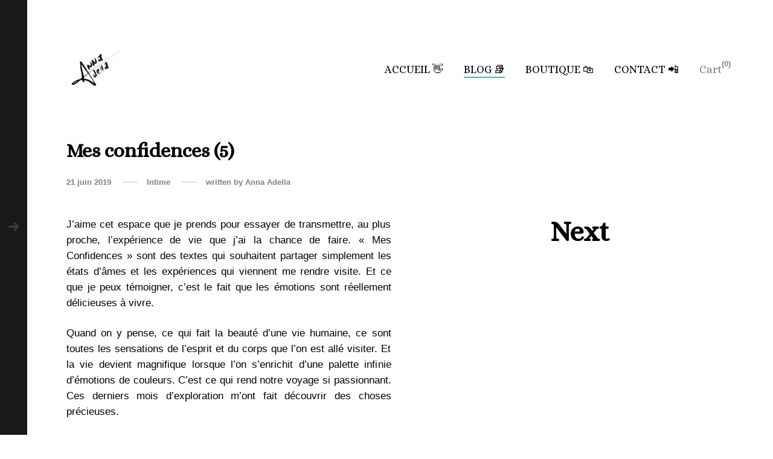

--- FILE ---
content_type: text/html; charset=UTF-8
request_url: https://annadella.fr/mes-confidences-5/
body_size: 28282
content:

<!DOCTYPE html>
<!--[if lt IE 9]> <html lang="fr-FR" class="ie7" xmlns="http://www.w3.org/1999/xhtml"> <![endif]-->
<!--[if gt IE 8]><!--> <html lang="fr-FR" xmlns="http://www.w3.org/1999/xhtml"> <!--<![endif]-->

<head id="head">

	<meta charset="UTF-8">
	<meta name="format-detection" content="telephone=no">
	<meta name="viewport" content="width=device-width,initial-scale=1,maximum-scale=5">
	<meta name="msapplication-tap-highlight" content="no" />
	
	<link rel="profile" href="http://gmpg.org/xfn/11">
	<link rel="pingback" href="https://annadella.fr/xmlrpc.php">

	<title>Mes Confidences (5) - Anna Adella</title>
<script>window._wca = window._wca || [];</script>
<meta name="description" content="Je partage un bout de ma simple pensée. Car La Vie est Tellement Belle..., Le Monde est Magnifique, Le Paradis existe et nous allons, ensemble, découvrir La Légende du Sanglier Volant...">
<meta name="robots" content="index, follow, max-snippet:-1, max-image-preview:large, max-video-preview:-1">
<link rel="canonical" href="https://annadella.fr/mes-confidences-5/">
<meta property="og:url" content="https://annadella.fr/mes-confidences-5/">
<meta property="og:site_name" content="Anna Adella">
<meta property="og:locale" content="fr_FR">
<meta property="og:type" content="article">
<meta property="article:author" content="https://www.facebook.com/annaadellaofficiel">
<meta property="article:publisher" content="https://www.facebook.com/annaadellaofficiel">
<meta property="article:section" content="Intime">
<meta property="article:tag" content="confidences">
<meta property="article:tag" content="exploration">
<meta property="article:tag" content="mondes intérieurs">
<meta property="article:tag" content="psychonaute">
<meta property="article:tag" content="vivre">
<meta property="article:tag" content="voyages intérieurs">
<meta property="og:title" content="Mes Confidences (5) - Anna Adella">
<meta property="og:description" content="Je partage un bout de ma simple pensée. Car La Vie est Tellement Belle..., Le Monde est Magnifique, Le Paradis existe et nous allons, ensemble, découvrir La Légende du Sanglier Volant...">
<meta property="og:image" content="https://annadella.fr/wp-content/uploads/2019/06/IMG_20190618_173633_125.jpg">
<meta property="og:image:secure_url" content="https://annadella.fr/wp-content/uploads/2019/06/IMG_20190618_173633_125.jpg">
<meta property="og:image:width" content="1080">
<meta property="og:image:height" content="2190">
<meta name="twitter:card" content="summary">
<meta name="twitter:title" content="Mes Confidences (5) - Anna Adella">
<meta name="twitter:description" content="Je partage un bout de ma simple pensée. Car La Vie est Tellement Belle..., Le Monde est Magnifique, Le Paradis existe et nous allons, ensemble, découvrir La Légende du Sanglier Volant...">
<meta name="twitter:image" content="https://annadella.fr/wp-content/uploads/2019/06/IMG_20190618_173633_125.jpg">
<link rel='dns-prefetch' href='//stats.wp.com' />
<link rel='dns-prefetch' href='//fonts.googleapis.com' />
<link rel="alternate" type="application/rss+xml" title="Anna Adella &raquo; Flux" href="https://annadella.fr/feed/" />
<link rel="alternate" title="oEmbed (JSON)" type="application/json+oembed" href="https://annadella.fr/wp-json/oembed/1.0/embed?url=https%3A%2F%2Fannadella.fr%2Fmes-confidences-5%2F" />
<link rel="alternate" title="oEmbed (XML)" type="text/xml+oembed" href="https://annadella.fr/wp-json/oembed/1.0/embed?url=https%3A%2F%2Fannadella.fr%2Fmes-confidences-5%2F&#038;format=xml" />
<style id='wp-img-auto-sizes-contain-inline-css' type='text/css'>
img:is([sizes=auto i],[sizes^="auto," i]){contain-intrinsic-size:3000px 1500px}
/*# sourceURL=wp-img-auto-sizes-contain-inline-css */
</style>
<style id='wp-emoji-styles-inline-css' type='text/css'>

	img.wp-smiley, img.emoji {
		display: inline !important;
		border: none !important;
		box-shadow: none !important;
		height: 1em !important;
		width: 1em !important;
		margin: 0 0.07em !important;
		vertical-align: -0.1em !important;
		background: none !important;
		padding: 0 !important;
	}
/*# sourceURL=wp-emoji-styles-inline-css */
</style>
<link rel='stylesheet' id='wp-block-library-css' href='https://annadella.fr/wp-includes/css/dist/block-library/style.min.css?ver=6.9' type='text/css' media='all' />
<link rel='stylesheet' id='wc-blocks-style-css' href='https://annadella.fr/wp-content/plugins/woocommerce/assets/client/blocks/wc-blocks.css?ver=wc-9.7.2' type='text/css' media='all' />
<style id='global-styles-inline-css' type='text/css'>
:root{--wp--preset--aspect-ratio--square: 1;--wp--preset--aspect-ratio--4-3: 4/3;--wp--preset--aspect-ratio--3-4: 3/4;--wp--preset--aspect-ratio--3-2: 3/2;--wp--preset--aspect-ratio--2-3: 2/3;--wp--preset--aspect-ratio--16-9: 16/9;--wp--preset--aspect-ratio--9-16: 9/16;--wp--preset--color--black: #000000;--wp--preset--color--cyan-bluish-gray: #abb8c3;--wp--preset--color--white: #ffffff;--wp--preset--color--pale-pink: #f78da7;--wp--preset--color--vivid-red: #cf2e2e;--wp--preset--color--luminous-vivid-orange: #ff6900;--wp--preset--color--luminous-vivid-amber: #fcb900;--wp--preset--color--light-green-cyan: #7bdcb5;--wp--preset--color--vivid-green-cyan: #00d084;--wp--preset--color--pale-cyan-blue: #8ed1fc;--wp--preset--color--vivid-cyan-blue: #0693e3;--wp--preset--color--vivid-purple: #9b51e0;--wp--preset--gradient--vivid-cyan-blue-to-vivid-purple: linear-gradient(135deg,rgb(6,147,227) 0%,rgb(155,81,224) 100%);--wp--preset--gradient--light-green-cyan-to-vivid-green-cyan: linear-gradient(135deg,rgb(122,220,180) 0%,rgb(0,208,130) 100%);--wp--preset--gradient--luminous-vivid-amber-to-luminous-vivid-orange: linear-gradient(135deg,rgb(252,185,0) 0%,rgb(255,105,0) 100%);--wp--preset--gradient--luminous-vivid-orange-to-vivid-red: linear-gradient(135deg,rgb(255,105,0) 0%,rgb(207,46,46) 100%);--wp--preset--gradient--very-light-gray-to-cyan-bluish-gray: linear-gradient(135deg,rgb(238,238,238) 0%,rgb(169,184,195) 100%);--wp--preset--gradient--cool-to-warm-spectrum: linear-gradient(135deg,rgb(74,234,220) 0%,rgb(151,120,209) 20%,rgb(207,42,186) 40%,rgb(238,44,130) 60%,rgb(251,105,98) 80%,rgb(254,248,76) 100%);--wp--preset--gradient--blush-light-purple: linear-gradient(135deg,rgb(255,206,236) 0%,rgb(152,150,240) 100%);--wp--preset--gradient--blush-bordeaux: linear-gradient(135deg,rgb(254,205,165) 0%,rgb(254,45,45) 50%,rgb(107,0,62) 100%);--wp--preset--gradient--luminous-dusk: linear-gradient(135deg,rgb(255,203,112) 0%,rgb(199,81,192) 50%,rgb(65,88,208) 100%);--wp--preset--gradient--pale-ocean: linear-gradient(135deg,rgb(255,245,203) 0%,rgb(182,227,212) 50%,rgb(51,167,181) 100%);--wp--preset--gradient--electric-grass: linear-gradient(135deg,rgb(202,248,128) 0%,rgb(113,206,126) 100%);--wp--preset--gradient--midnight: linear-gradient(135deg,rgb(2,3,129) 0%,rgb(40,116,252) 100%);--wp--preset--font-size--small: 13px;--wp--preset--font-size--medium: 20px;--wp--preset--font-size--large: 36px;--wp--preset--font-size--x-large: 42px;--wp--preset--font-family--inter: "Inter", sans-serif;--wp--preset--font-family--cardo: Cardo;--wp--preset--spacing--20: 0.44rem;--wp--preset--spacing--30: 0.67rem;--wp--preset--spacing--40: 1rem;--wp--preset--spacing--50: 1.5rem;--wp--preset--spacing--60: 2.25rem;--wp--preset--spacing--70: 3.38rem;--wp--preset--spacing--80: 5.06rem;--wp--preset--shadow--natural: 6px 6px 9px rgba(0, 0, 0, 0.2);--wp--preset--shadow--deep: 12px 12px 50px rgba(0, 0, 0, 0.4);--wp--preset--shadow--sharp: 6px 6px 0px rgba(0, 0, 0, 0.2);--wp--preset--shadow--outlined: 6px 6px 0px -3px rgb(255, 255, 255), 6px 6px rgb(0, 0, 0);--wp--preset--shadow--crisp: 6px 6px 0px rgb(0, 0, 0);}:where(.is-layout-flex){gap: 0.5em;}:where(.is-layout-grid){gap: 0.5em;}body .is-layout-flex{display: flex;}.is-layout-flex{flex-wrap: wrap;align-items: center;}.is-layout-flex > :is(*, div){margin: 0;}body .is-layout-grid{display: grid;}.is-layout-grid > :is(*, div){margin: 0;}:where(.wp-block-columns.is-layout-flex){gap: 2em;}:where(.wp-block-columns.is-layout-grid){gap: 2em;}:where(.wp-block-post-template.is-layout-flex){gap: 1.25em;}:where(.wp-block-post-template.is-layout-grid){gap: 1.25em;}.has-black-color{color: var(--wp--preset--color--black) !important;}.has-cyan-bluish-gray-color{color: var(--wp--preset--color--cyan-bluish-gray) !important;}.has-white-color{color: var(--wp--preset--color--white) !important;}.has-pale-pink-color{color: var(--wp--preset--color--pale-pink) !important;}.has-vivid-red-color{color: var(--wp--preset--color--vivid-red) !important;}.has-luminous-vivid-orange-color{color: var(--wp--preset--color--luminous-vivid-orange) !important;}.has-luminous-vivid-amber-color{color: var(--wp--preset--color--luminous-vivid-amber) !important;}.has-light-green-cyan-color{color: var(--wp--preset--color--light-green-cyan) !important;}.has-vivid-green-cyan-color{color: var(--wp--preset--color--vivid-green-cyan) !important;}.has-pale-cyan-blue-color{color: var(--wp--preset--color--pale-cyan-blue) !important;}.has-vivid-cyan-blue-color{color: var(--wp--preset--color--vivid-cyan-blue) !important;}.has-vivid-purple-color{color: var(--wp--preset--color--vivid-purple) !important;}.has-black-background-color{background-color: var(--wp--preset--color--black) !important;}.has-cyan-bluish-gray-background-color{background-color: var(--wp--preset--color--cyan-bluish-gray) !important;}.has-white-background-color{background-color: var(--wp--preset--color--white) !important;}.has-pale-pink-background-color{background-color: var(--wp--preset--color--pale-pink) !important;}.has-vivid-red-background-color{background-color: var(--wp--preset--color--vivid-red) !important;}.has-luminous-vivid-orange-background-color{background-color: var(--wp--preset--color--luminous-vivid-orange) !important;}.has-luminous-vivid-amber-background-color{background-color: var(--wp--preset--color--luminous-vivid-amber) !important;}.has-light-green-cyan-background-color{background-color: var(--wp--preset--color--light-green-cyan) !important;}.has-vivid-green-cyan-background-color{background-color: var(--wp--preset--color--vivid-green-cyan) !important;}.has-pale-cyan-blue-background-color{background-color: var(--wp--preset--color--pale-cyan-blue) !important;}.has-vivid-cyan-blue-background-color{background-color: var(--wp--preset--color--vivid-cyan-blue) !important;}.has-vivid-purple-background-color{background-color: var(--wp--preset--color--vivid-purple) !important;}.has-black-border-color{border-color: var(--wp--preset--color--black) !important;}.has-cyan-bluish-gray-border-color{border-color: var(--wp--preset--color--cyan-bluish-gray) !important;}.has-white-border-color{border-color: var(--wp--preset--color--white) !important;}.has-pale-pink-border-color{border-color: var(--wp--preset--color--pale-pink) !important;}.has-vivid-red-border-color{border-color: var(--wp--preset--color--vivid-red) !important;}.has-luminous-vivid-orange-border-color{border-color: var(--wp--preset--color--luminous-vivid-orange) !important;}.has-luminous-vivid-amber-border-color{border-color: var(--wp--preset--color--luminous-vivid-amber) !important;}.has-light-green-cyan-border-color{border-color: var(--wp--preset--color--light-green-cyan) !important;}.has-vivid-green-cyan-border-color{border-color: var(--wp--preset--color--vivid-green-cyan) !important;}.has-pale-cyan-blue-border-color{border-color: var(--wp--preset--color--pale-cyan-blue) !important;}.has-vivid-cyan-blue-border-color{border-color: var(--wp--preset--color--vivid-cyan-blue) !important;}.has-vivid-purple-border-color{border-color: var(--wp--preset--color--vivid-purple) !important;}.has-vivid-cyan-blue-to-vivid-purple-gradient-background{background: var(--wp--preset--gradient--vivid-cyan-blue-to-vivid-purple) !important;}.has-light-green-cyan-to-vivid-green-cyan-gradient-background{background: var(--wp--preset--gradient--light-green-cyan-to-vivid-green-cyan) !important;}.has-luminous-vivid-amber-to-luminous-vivid-orange-gradient-background{background: var(--wp--preset--gradient--luminous-vivid-amber-to-luminous-vivid-orange) !important;}.has-luminous-vivid-orange-to-vivid-red-gradient-background{background: var(--wp--preset--gradient--luminous-vivid-orange-to-vivid-red) !important;}.has-very-light-gray-to-cyan-bluish-gray-gradient-background{background: var(--wp--preset--gradient--very-light-gray-to-cyan-bluish-gray) !important;}.has-cool-to-warm-spectrum-gradient-background{background: var(--wp--preset--gradient--cool-to-warm-spectrum) !important;}.has-blush-light-purple-gradient-background{background: var(--wp--preset--gradient--blush-light-purple) !important;}.has-blush-bordeaux-gradient-background{background: var(--wp--preset--gradient--blush-bordeaux) !important;}.has-luminous-dusk-gradient-background{background: var(--wp--preset--gradient--luminous-dusk) !important;}.has-pale-ocean-gradient-background{background: var(--wp--preset--gradient--pale-ocean) !important;}.has-electric-grass-gradient-background{background: var(--wp--preset--gradient--electric-grass) !important;}.has-midnight-gradient-background{background: var(--wp--preset--gradient--midnight) !important;}.has-small-font-size{font-size: var(--wp--preset--font-size--small) !important;}.has-medium-font-size{font-size: var(--wp--preset--font-size--medium) !important;}.has-large-font-size{font-size: var(--wp--preset--font-size--large) !important;}.has-x-large-font-size{font-size: var(--wp--preset--font-size--x-large) !important;}
/*# sourceURL=global-styles-inline-css */
</style>

<style id='classic-theme-styles-inline-css' type='text/css'>
/*! This file is auto-generated */
.wp-block-button__link{color:#fff;background-color:#32373c;border-radius:9999px;box-shadow:none;text-decoration:none;padding:calc(.667em + 2px) calc(1.333em + 2px);font-size:1.125em}.wp-block-file__button{background:#32373c;color:#fff;text-decoration:none}
/*# sourceURL=/wp-includes/css/classic-themes.min.css */
</style>
<link rel='stylesheet' id='rgg-simplelightbox-css' href='https://annadella.fr/wp-content/plugins/responsive-gallery-grid/lib/simplelightbox/simplelightbox.min.css?ver=2.3.18' type='text/css' media='all' />
<link rel='stylesheet' id='slickstyle-css' href='https://annadella.fr/wp-content/plugins/responsive-gallery-grid/lib/slick/slick.1.9.0.min.css?ver=2.3.18' type='text/css' media='all' />
<link rel='stylesheet' id='slick-theme-css' href='https://annadella.fr/wp-content/plugins/responsive-gallery-grid/lib/slick/slick-theme.css?ver=2.3.18' type='text/css' media='all' />
<link rel='stylesheet' id='rgg-style-css' href='https://annadella.fr/wp-content/plugins/responsive-gallery-grid/css/style.css?ver=2.3.18' type='text/css' media='all' />
<style id='woocommerce-inline-inline-css' type='text/css'>
.woocommerce form .form-row .required { visibility: visible; }
/*# sourceURL=woocommerce-inline-inline-css */
</style>
<link rel='stylesheet' id='product-pre-orders-for-woo-setting-frontend-css' href='https://annadella.fr/wp-content/plugins/product-pre-orders-for-woo/css/product-pre-orders-for-woo-setting-frontend.css?ver=1.2.8' type='text/css' media='all' />
<style id='product-pre-orders-for-woo-style-css-inline-css' type='text/css'>

                .wpro-pre-order-availability-date-cart{
                    color:#0dcde2;
                }
                .wpro-pre-order-availability-date{
                    color:#0dcde2;
                }
                .wpro-pre-order-shop-page{
                    color:#b20015;
                }
            
/*# sourceURL=product-pre-orders-for-woo-style-css-inline-css */
</style>
<link rel='stylesheet' id='brands-styles-css' href='https://annadella.fr/wp-content/plugins/woocommerce/assets/css/brands.css?ver=9.7.2' type='text/css' media='all' />
<link rel='stylesheet' id='calafate-style-css' href='https://annadella.fr/wp-content/themes/calafate/style.css?ver=6.9' type='text/css' media='all' />
<style id='calafate-style-inline-css' type='text/css'>
/* Main color scheme */body:not(.hero-1), body.hero-1:not(.before), body.hero-1.very-first-init, .hero-header .overlay, #site-header.sticky, .single-product .images .overlay, .lazyload-container.ratio-enabled {background-color: #ffffff;}#site-overlay {background-color: rgba(255,255,255, 0.95);}.overlay-menu + .filters-images div:after {background-color: rgba(255,255,255, 0.75);}body, body a, .comments-link:hover, body #site-header .image-logo-disabled span, body #site-header .image-logo-disabled span, #site-share a:not(:last-child):after, body:not(.hero-1) #preloader span, body.hero-1:not(.before) #preloader span, body.hero-1.very-first-init #preloader span, div.quantity input, input[type="submit"], #site-overlay #searchform input, .comments-link span, .comments-link, .cf-7.mailchimp .wpcf7-form-control-wrap input, .btn, .overlay-menu .wpml-ls-item span, span.btn {color: #000000;}#content svg *, #site-actions svg *, #site-overlay *, #site-share svg * {fill: #000000;stroke: #000000; }.entry-navigation--double:after, .entry-meta div:not(:first-child):not(.desk--right):before, .single-portfolio .entry-navigation__info .meta:last-child:before, .overlay-menu li:after, hr, .dots-close-anim span, body .lines, body .lines:before, body .lines:after, .entry-navigation__item--prev:after, .post-navigation.bigger .no span:first-child:after, .hero-helper-arrow .scroll, .hero-carousel-paging li.dot.is-selected, .latest-blog .lb-content, .post-navigation .no span:first-child:after, .hero-slider-captions .caption a:hover:after, .calafate-slider .flickity-page-dots .dot {background-color: #000000;}body .responsive-bag svg *, body .responsive-search svg * {fill: #000000 !important;}table, table *, .hero-carousel-paging li.dot, div.quantity input, .calafate-tabs .tab-title.active, .entry-archive .searchform input, .hero-helper-arrow .mouse, .comments-link span, .btn {border-color: #000000;}.post-password-form input[type="password"] {border-color: #000000 !important;}.grid-border, .grid-border .calafate-gallery--item, .calafate-tabs .tabs-titles, .calafate-toggle h5 {border-color: rgba(0,0,0, 0.15);}.calafate-toggle h5:hover, .latest-blog .lb-image {background-color: rgba(0,0,0, 0.15);}.calafate-toggle .content, .entry-thumbnail-holder {background-color: rgba(0,0,0, 0.06);}.latest-blog .lb-entry a, .hero-slider-captions .caption a:hover:after {color: #ffffff;}#site-header.sticky { box-shadow: 0 10px 20px rgba(255,255,255, 0.06);}.page-template-template-portfolio .post-navigation.bigger .no span:first-child:after {background-color: rgba(0,0,0, 0.5);}#site-overlay #searchform input::-webkit-input-placeholder, .entry-archive .searchform input::-webkit-input-placeholder, .entry-archive .searchform input { color: #000000; opacity: 1 }#site-overlay #searchform input::-moz-placeholder, .entry-archive .searchform input::-moz-placeholder, .entry-archive .searchform input { color: #000000; opacity: 1 }#site-overlay #searchform input:-ms-input-placeholder, .entry-archive .searchform input:ms-input-placeholder, .entry-archive .searchform input { color: #000000; opacity: 1 }#site-overlay #searchform input::placeholder, .entry-archive .searchform input::placeholder, .entry-archive .searchform input { color: #000000; opacity: 1 }input::-webkit-input-placeholder, textarea::-webkit-input-placeholder { color: #ffffff; }input::-moz-placeholder, textarea::-moz-placeholder { color: #ffffff; }input:-ms-input-placeholder, textarea:-ms-input-placeholder { color: #ffffff; }input::placeholder, textarea::placeholder { color: #ffffff; }input, textarea {color: #ffffff;background-color: #000000;}.responsive-bag .woocommerce-cart-no {background-color: #0dcde2;}h3 .underlined-heading:after, #respond .form-submit #submit .underlined-heading:after, .entry-minimal__title span:after, .entry-archive .entry-read-link:after, .entry-meta a:after, .comment-reply-link:after, .hide-comments:after, .not-found a:after, .top-menu li a:after, #site-footer .widget a:after, .comments-link.opened span, .overlay-menu a span, .widget li a:hover:before, .fancybox-nav span:hover, .fancybox-close:hover, .entry-navigation__link:after, .page-content h3:after, blockquote:before, .mejs-controls .mejs-horizontal-volume-slider .mejs-horizontal-volume-current, .mejs-controls .mejs-volume-button .mejs-volume-slider .mejs-volume-current, .mejs-overlay:hover .mejs-overlay-button, .summary .cart button[type="submit"]:after, .blog .STAMP a:after, .comment-reply-link:hover:before, .comment-avatar .by-author, .entry-portfolio.hover-two h3:after, body .responsive-bag .woocommerce-cart-no, .entry-content a:after, span.button, #mini-cart .cart-checkout, .overlay-menu a span.no, .wooshortcode .woocommerce-grid .entry-portfolio.product .entry-buttons a:hover:before {background-color: #0dcde2;}.mejs-controls .mejs-time-rail .mejs-time-current {background-color: #0dcde2 !important;}.comments-link.opened span, .widget .tagcloud a:hover, .widget .calendar_wrap td#today:after {border-color: #0dcde2;}.comments-link.opened, .comment-meta .by-author, .overlay-menu a.selected, .overlay-menu a.selected span.no, .widget .calendar_wrap td#today, .widget .calendar_wrap td a, .entry-content a:not(.entry-navigation__item):not(.post-edit-link):not(.fancybox):not(.button):not(.image-text-link), .wpcf7 input[type="submit"]:hover {color: #0dcde2;}a.no-link-style, .no-link-style a {color: #000000 !important;font-weight: 500;}.blog .entry-portfolio .entry-sitle, .blog-posts-carousel .car-post .car-title {background-image: linear-gradient(#0dcde2, #0dcde2);}span.button a {color: #111 !important;}span.button:hover a, #mini-cart .cart-checkout:hover {color: #0dcde2 !important;}.comments-link.opened span, .overlay-menu a span, #mini-cart .cart-checkout, .overlay-menu a span.no {color: #111;}.overlay-menu a.selected span.no, span.button:hover, #mini-cart .cart-checkout:hover {background: #111 !important;}#comments .comments-wrapper, #respond .form-submit #submit {background: #fff;}#comments .comments-wrapper, #comments .comments-wrapper a, .comment-meta h6 a, #respond h3 small a:hover, #respond .form-submit #submit small a:hover, #respond .form-submit #submit:hover, #respond form input, #respond form textarea {color: #000;}#respond h3, #respond .form-submit #submit {color: rgba(0,0,0, 0.07);}#respond form, #respond .form-comment, #respond .form-author, #respond .form-email {border-color: #000;}.hide-comments:before, .comment-reply-link:before {background: #000;}#comments svg * {fill: #000;stroke: transparent;}#respond form input::-webkit-input-placeholder, #respond form textarea::-webkit-input-placeholder { color: #000; }#respond form input::-moz-placeholder, #respond form textarea::-moz-placeholder { color: #000; }#respond form input:-ms-input-placeholder, #respond form textarea:-ms-input-placeholder { color: #000; }#respond form input::placeholder, #respond form textarea::placeholder { color: #000; }.post-tags a {color: #000000 !important;}/* Blog sidebar */#site-sidebar {background: #191919;}#site-sidebar, #site-sidebar a, #site-sidebar ul a:hover, #site-sidebar .cf-7.mailchimp .wpcf7-form-control-wrap input {color: #fff;}.widget input::-webkit-input-placeholder { color: #000000; }.widget input::-moz-placeholder{ color: #000000; }.widget input:-ms-input-placeholder { color: #000000; }.widget input::placeholder { color: #000000; }.widget li a:before, .widget .calendar_wrap tfoot a:before {color: #fff;}.widget .searchform button svg, .widget .searchform button svg *, #site-sidebar-opener svg path, #site-sidebar-closer span svg path {fill: #fff;stroke: #fff;}#site-sidebar a:hover {color: #0dcde2;}#site-sidebar-closer:hover svg path {fill: #0dcde2;stroke: #0dcde2;}.widget .searchform input{border-color: #fff;color: #fff;}.widget .searchform input::-webkit-input-placeholder {color: #fff;}.widget .searchform input::-moz-placeholder {color: #fff;}.widget .searchform input:-ms-input-placeholder {color: #fff;}.widget .searchform input::placeholder {color: #fff;}.tagcloud a {border-color: rgba(255,255,255, 0.15);}.widget li a:before {background: #fff;}/* Typography */h1, .entry-minimal__title, .entry-navigation__item, .poppins, #site-overlay #searchform #s {font-family: 'Alice', serif;}h2, h3, h4, h5, h6, .single-portfolio .entry-breadcrumb, #respond .form-submit #submit {font-family: Georgia, serif;;}#site-logo.image-logo-disabled span, #site-navigation, .overlay-menu, .woocommerce-breadcrumb {font-family: 'Alice', serif;}body, .top-menu .cart-item sup, input, textarea {font-family: Arial, sans-serif;;}.single-portfolio .entry-navigation__info .meta, .entry-caption .entry-meta, .page-template-template-cover .covers-title {font-family: 'Helvetica Neue', Helvetica, Arial, sans-serif;;}#mini-cart {background-color: #fff;}#mini-cart, #mini-cart .cart_list li .remove {color: #000;}#mini-cart .remove-button {background-color: rgba(0,0,0, 0.08);}#mini-cart .cart-totals {background-color: rgba(0,0,0, 0.1);}#mini-cart .empty .cart-checkout {background-color: rgba(0,0,0, 0.5);}#mini-cart .empty-cart svg path {fill: rgba(0,0,0, 0.1);}body .top-menu .cart-item a {color: rgba(0,0,0, 0.5) !important;}.form-columns .simple-select-cover .simple-select-inner {background-color: rgba(0,0,0, 1);color: #ffffff;}.flickity-prev-next-button {background-color: #ffffff !important;}/* WooCommerce General Style */.entry-portfolio.product .entry-title, .entry-portfolio.product .entry-buttons a:before {background-color: #fff;}.entry-portfolio.product .entry-title, .entry-portfolio.product .price {color: #000 !important;}.entry-portfolio.product .entry-buttons a.add-to-cart-style svg *, .entry-portfolio.product .entry-buttons a.ajax-link svg * {fill: #000 !important;}/* Custom CSS */
/* Hero header */body .hero-header .media.active {opacity: 1;}body .hero-header.active .media {opacity: 1;}
/*# sourceURL=calafate-style-inline-css */
</style>
<link rel='stylesheet' id='calafate-font-menu-css' href='https://fonts.googleapis.com/css?family=Alice:300,400,400italic,500,600,700,700italic' type='text/css' media='all' />
<link rel='stylesheet' id='simple-social-icons-font-css' href='https://annadella.fr/wp-content/plugins/simple-social-icons/css/style.css?ver=3.0.2' type='text/css' media='all' />
<script type="text/javascript" id="tp-js-js-extra">
/* <![CDATA[ */
var trustpilot_settings = {"key":"5w2wNW2rR75tPqlK","TrustpilotScriptUrl":"https://invitejs.trustpilot.com/tp.min.js","IntegrationAppUrl":"//ecommscript-integrationapp.trustpilot.com","PreviewScriptUrl":"//ecommplugins-scripts.trustpilot.com/v2.1/js/preview.min.js","PreviewCssUrl":"//ecommplugins-scripts.trustpilot.com/v2.1/css/preview.min.css","PreviewWPCssUrl":"//ecommplugins-scripts.trustpilot.com/v2.1/css/preview_wp.css","WidgetScriptUrl":"//widget.trustpilot.com/bootstrap/v5/tp.widget.bootstrap.min.js"};
//# sourceURL=tp-js-js-extra
/* ]]> */
</script>
<script type="text/javascript" src="https://annadella.fr/wp-content/plugins/trustpilot-reviews/review/assets/js/headerScript.min.js?ver=1.0&#039; async=&#039;async" id="tp-js-js"></script>
<script type="text/javascript" src="https://annadella.fr/wp-includes/js/jquery/jquery.min.js?ver=3.7.1" id="jquery-core-js"></script>
<script type="text/javascript" src="https://annadella.fr/wp-includes/js/jquery/jquery-migrate.min.js?ver=3.4.1" id="jquery-migrate-js"></script>
<script type="text/javascript" src="https://annadella.fr/wp-content/plugins/woocommerce/assets/js/jquery-blockui/jquery.blockUI.min.js?ver=2.7.0-wc.9.7.2" id="jquery-blockui-js" defer="defer" data-wp-strategy="defer"></script>
<script type="text/javascript" id="wc-add-to-cart-js-extra">
/* <![CDATA[ */
var wc_add_to_cart_params = {"ajax_url":"/wp-admin/admin-ajax.php","wc_ajax_url":"/?wc-ajax=%%endpoint%%","i18n_view_cart":"Voir le panier","cart_url":"https://annadella.fr/page-panier/","is_cart":"","cart_redirect_after_add":"yes"};
//# sourceURL=wc-add-to-cart-js-extra
/* ]]> */
</script>
<script type="text/javascript" src="https://annadella.fr/wp-content/plugins/woocommerce/assets/js/frontend/add-to-cart.min.js?ver=9.7.2" id="wc-add-to-cart-js" defer="defer" data-wp-strategy="defer"></script>
<script type="text/javascript" src="https://annadella.fr/wp-content/plugins/woocommerce/assets/js/js-cookie/js.cookie.min.js?ver=2.1.4-wc.9.7.2" id="js-cookie-js" defer="defer" data-wp-strategy="defer"></script>
<script type="text/javascript" id="woocommerce-js-extra">
/* <![CDATA[ */
var woocommerce_params = {"ajax_url":"/wp-admin/admin-ajax.php","wc_ajax_url":"/?wc-ajax=%%endpoint%%","i18n_password_show":"Afficher le mot de passe","i18n_password_hide":"Masquer le mot de passe"};
//# sourceURL=woocommerce-js-extra
/* ]]> */
</script>
<script type="text/javascript" src="https://annadella.fr/wp-content/plugins/woocommerce/assets/js/frontend/woocommerce.min.js?ver=9.7.2" id="woocommerce-js" defer="defer" data-wp-strategy="defer"></script>
<script type="text/javascript" id="WCPAY_ASSETS-js-extra">
/* <![CDATA[ */
var wcpayAssets = {"url":"https://annadella.fr/wp-content/plugins/woocommerce-payments/dist/"};
//# sourceURL=WCPAY_ASSETS-js-extra
/* ]]> */
</script>
<script type="text/javascript" src="https://stats.wp.com/s-202604.js" id="woocommerce-analytics-js" defer="defer" data-wp-strategy="defer"></script>
<script type="text/javascript" id="wc-cart-fragments-js-extra">
/* <![CDATA[ */
var wc_cart_fragments_params = {"ajax_url":"/wp-admin/admin-ajax.php","wc_ajax_url":"/?wc-ajax=%%endpoint%%","cart_hash_key":"wc_cart_hash_a1e50e4e0716c896ff7f1bd3a9796ff1","fragment_name":"wc_fragments_a1e50e4e0716c896ff7f1bd3a9796ff1","request_timeout":"5000"};
//# sourceURL=wc-cart-fragments-js-extra
/* ]]> */
</script>
<script type="text/javascript" src="https://annadella.fr/wp-content/plugins/woocommerce/assets/js/frontend/cart-fragments.min.js?ver=9.7.2" id="wc-cart-fragments-js" defer="defer" data-wp-strategy="defer"></script>
<link rel="https://api.w.org/" href="https://annadella.fr/wp-json/" /><link rel="alternate" title="JSON" type="application/json" href="https://annadella.fr/wp-json/wp/v2/posts/4450" /><link rel="EditURI" type="application/rsd+xml" title="RSD" href="https://annadella.fr/xmlrpc.php?rsd" />
<meta name="generator" content="WordPress 6.9" />
<meta name="generator" content="WooCommerce 9.7.2" />
<link rel='shortlink' href='https://annadella.fr/?p=4450' />
	<style>img#wpstats{display:none}</style>
			<noscript><style>.woocommerce-product-gallery{ opacity: 1 !important; }</style></noscript>
	<meta name="generator" content="Elementor 3.28.3; features: e_font_icon_svg, additional_custom_breakpoints, e_local_google_fonts; settings: css_print_method-external, google_font-enabled, font_display-swap">
<script src="https://cdn.brevo.com/js/sdk-loader.js" async></script><script>window.Brevo = window.Brevo || [];
                        Brevo.push([
                            "init",
                        {
                            client_key:"75h01nb9pbat1yddsknv51ay",email_id : "",},]);</script>			<style>
				.e-con.e-parent:nth-of-type(n+4):not(.e-lazyloaded):not(.e-no-lazyload),
				.e-con.e-parent:nth-of-type(n+4):not(.e-lazyloaded):not(.e-no-lazyload) * {
					background-image: none !important;
				}
				@media screen and (max-height: 1024px) {
					.e-con.e-parent:nth-of-type(n+3):not(.e-lazyloaded):not(.e-no-lazyload),
					.e-con.e-parent:nth-of-type(n+3):not(.e-lazyloaded):not(.e-no-lazyload) * {
						background-image: none !important;
					}
				}
				@media screen and (max-height: 640px) {
					.e-con.e-parent:nth-of-type(n+2):not(.e-lazyloaded):not(.e-no-lazyload),
					.e-con.e-parent:nth-of-type(n+2):not(.e-lazyloaded):not(.e-no-lazyload) * {
						background-image: none !important;
					}
				}
			</style>
			<style type="text/css">.broken_link, a.broken_link {
	text-decoration: line-through;
}</style><style class='wp-fonts-local' type='text/css'>
@font-face{font-family:Inter;font-style:normal;font-weight:300 900;font-display:fallback;src:url('https://annadella.fr/wp-content/plugins/woocommerce/assets/fonts/Inter-VariableFont_slnt,wght.woff2') format('woff2');font-stretch:normal;}
@font-face{font-family:Cardo;font-style:normal;font-weight:400;font-display:fallback;src:url('https://annadella.fr/wp-content/plugins/woocommerce/assets/fonts/cardo_normal_400.woff2') format('woff2');}
</style>
<link rel="icon" href="https://annadella.fr/wp-content/uploads/2018/09/cropped-Capture-decran-2018-09-13-a-15.22.36-32x32.png" sizes="32x32" />
<link rel="icon" href="https://annadella.fr/wp-content/uploads/2018/09/cropped-Capture-decran-2018-09-13-a-15.22.36-192x192.png" sizes="192x192" />
<link rel="apple-touch-icon" href="https://annadella.fr/wp-content/uploads/2018/09/cropped-Capture-decran-2018-09-13-a-15.22.36-180x180.png" />
<meta name="msapplication-TileImage" content="https://annadella.fr/wp-content/uploads/2018/09/cropped-Capture-decran-2018-09-13-a-15.22.36-270x270.png" />
<style id="calafate-admin-bar-style" type="text/css">

			html, * html body {
				margin-top: 0 !important;
			}

			#wpadminbar {
				background: rgba(0, 0, 0, .4) !important;
				opacity: .7 !important;
				-ms-filter:"progid:DXImageTransform.Microsoft.Alpha(Opacity=70)" !important;
				filter: alpha(opacity=70) !important;
			}

		</style>		<style type="text/css" id="wp-custom-css">
			form.woocommerce-checkout input,
form.woocommerce-checkout textarea,
.woocommerce-MyAccount-content form input,
.woocommerce-MyAccount-content form textarea,
.select2-container .select2-choice, .select2-drop,
.select2-results .select2-highlighted,
.calafate-checkout-navigation li:before,
.calafate-checkout-navigation li .line:before,
.calafate-checkout-navigation li .line:after,
.shop_table .shipping-calculator-form input[type="text"],
.woocommerce-account .calafate-checkout-navigation .icon,
.select2-container--default .select2-selection--single,
.select2-container--default .select2-results__option--highlighted[aria-selected],
.select2-container--default .select2-results__option--highlighted[data-selected] {
   background-color: rgba(0,0,0, 0.05);
}		</style>
		
<link rel='stylesheet' id='wc-stripe-blocks-checkout-style-css' href='https://annadella.fr/wp-content/plugins/woocommerce-gateway-stripe/build/upe_blocks.css?ver=fc69af66090922c98517822b2d3895df' type='text/css' media='all' />
</head>

<body id="body" class="wp-singular post-template-default single single-post postid-4450 single-format-standard wp-theme-calafate theme-calafate woocommerce-no-js  very-first-init no-js kill-overlay before id-4450 hero-0 sidebar-enabled gap- scroll- color-scheme- has-sticky-header-disabled has-hamburger-menu-disabled elementor-default elementor-kit-6089">

<div id="site" class="header-content-wrapper out animate">

	<div class="site-carry">

		<header id="site-header" class="site-header" itemscope itemtype="http://schema.org/Organization">

			<div class="site-header-holder wrapper">

				<a id="site-logo" class="site-logo ajax-link image-logo-enabled" href="https://annadella.fr/" rel="home" itemprop="url">

											<h2><img fetchpriority="high" src="https://annadella.fr/wp-content/uploads/2018/09/Capture-d’écran-2018-09-13-à-15.22.36.png" alt="Anna Adella" width="932" height="683" itemprop="logo" style="max-height: 70px" /></h2>
					
				</a>

				<nav id="site-navigation" class="site-navigation submenu-linear">

					<a class="responsive-bag" href="#"><span><svg width="17px" height="22px" viewBox="0 0 17 22" version="1.1" xmlns="http://www.w3.org/2000/svg"><g stroke="none" stroke-width="1" fill="none" fill-rule="evenodd"><path d="M17,18.5329798 L15.7756477,4.83623797 C15.7536269,4.5651885 15.5246114,4.35971551 15.2471503,4.35971551 L12.6663212,4.35971551 C12.6619171,2.08202559 10.7945596,0.228396947 8.5,0.228396947 C6.20544041,0.228396947 4.3380829,2.08202559 4.33367876,4.35971551 L1.75284974,4.35971551 C1.47979275,4.35971551 1.2507772,4.5651885 1.22435233,4.83623797 L1.77635684e-15,18.5329798 L1.77635684e-15,18.5810693 C1.77635684e-15,20.1068155 1.41373057,21.3483969 3.14896373,21.3483969 L13.8510363,21.3483969 C15.5862694,21.3483969 17,20.1068155 17,18.5810693 L17,18.5329798 L17,18.5329798 Z M8.5,1.27762071 C10.2132124,1.27762071 11.6049223,2.65909866 11.6093264,4.35971551 L5.39067358,4.35971551 C5.39507772,2.65909866 6.78678756,1.27762071 8.5,1.27762071 L8.5,1.27762071 Z M13.8510363,20.2948014 L3.14896373,20.2948014 C2.00388601,20.2948014 1.07020725,19.538486 1.05699482,18.5985563 L2.2373057,5.40893928 L4.33367876,5.40893928 L4.33367876,7.24945263 C4.33367876,7.53798916 4.57150259,7.77406451 4.86217617,7.77406451 C5.15284974,7.77406451 5.39067358,7.53798916 5.39067358,7.24945263 L5.39067358,5.40893928 L11.6093264,5.40893928 L11.6093264,7.24945263 C11.6093264,7.53798916 11.8471503,7.77406451 12.1378238,7.77406451 C12.4284974,7.77406451 12.6663212,7.53798916 12.6663212,7.24945263 L12.6663212,5.40893928 L14.7626943,5.40893928 L15.9430052,18.6029281 C15.9297927,19.538486 14.996114,20.2948014 13.8510363,20.2948014 L13.8510363,20.2948014 Z" fill="#000000"></path></g></svg></span><span class="woocommerce-cart-no">0</span></a>
					<a class="responsive-nav" href="#"><span class="lines"></span></a>

										
					
					
					<ul id="menu-principal" class="top-menu right"><li id="nav-menu-item-5819" class="menu-item menu-item-type-post_type menu-item-object-page menu-item-home top-level-item"><a href="https://annadella.fr/" class="ajax-link">ACCUEIL 👋</a></li>
<li id="nav-menu-item-5824" class="menu-item menu-item-type-post_type menu-item-object-page current_page_parent top-level-item current-menu-item"><a href="https://annadella.fr/blog/" class="ajax-link">BLOG 📚</a></li>
<li id="nav-menu-item-5984" class="menu-item menu-item-type-post_type menu-item-object-page top-level-item"><a href="https://annadella.fr/la-boutique/" class="ajax-link">BOUTIQUE 🛍️</a></li>
<li id="nav-menu-item-5818" class="menu-item menu-item-type-post_type menu-item-object-page top-level-item"><a href="https://annadella.fr/contact/" class="ajax-link">CONTACT 📲</a></li>
<li class="cart-item"><a href="#" class="open-cart">Cart<sup class="woocommerce-cart-no">0</sup></a></li></ul>
				</nav>

			</div>

		</header>

		
		<div id="content" class="site-content">

			
			<div id="primary" class="content-area wrapper">
			
				<main id="main" class="site-main grid">

				
		
			<article id="post-4450" class="one-half old-breakpoint--whole grid__item post-half post-4450 post type-post status-publish format-standard has-post-thumbnail hentry category-intime tag-confidences tag-exploration tag-mondes-interieurs tag-psychonaute tag-vivre tag-voyages-interieurs" itemscope itemtype="http://schema.org/Article">

				
					<header class="entry-header">

						<h1 class="entry-title">Mes confidences (5)</h1>
						<div class="entry-meta">

							<div class="time-author">
					
								<div class="time">
									<time datetime="2019-06-21T08:35:41+02:00" itemprop="datePublished">
										21 juin 2019									</time>
								</div>

								
								<div class="category">
									Intime								</div>

								
								<div class="author">
									written by  
									<span itemprop="author"><a href="https://annadella.fr" title="Aller sur le site de Anna Adella" rel="author external">Anna Adella</a></span>
								</div>

							</div>

							
						</div>

					</header><!-- .entry-header -->

				
				<div class="entry-content">

					<div class="grid kcm">
<div class="grid__item one-whole portable--auto lap--auto palm--auto top-no-padding bottom-no-padding " data-style="">
<p style="text-align: justify;">J&rsquo;aime cet espace que je prends pour essayer de transmettre, au plus proche, l&rsquo;expérience de vie que j&rsquo;ai la chance de faire. « Mes Confidences » sont des textes qui souhaitent partager simplement les états d&rsquo;âmes et les expériences qui viennent me rendre visite. Et ce que je peux témoigner, c&rsquo;est le fait que les émotions sont réellement délicieuses à vivre.</p>
<p style="text-align: justify;">Quand on y pense, ce qui fait la beauté d&rsquo;une vie humaine, ce sont toutes les sensations de l&rsquo;esprit et du corps que l&rsquo;on est allé visiter. Et la vie devient magnifique lorsque l&rsquo;on s&rsquo;enrichit d&rsquo;une palette infinie d&rsquo;émotions de couleurs. C&rsquo;est ce qui rend notre voyage si passionnant. Ces derniers mois d&rsquo;exploration m&rsquo;ont fait découvrir des choses précieuses.</p>
<p style="text-align: justify;">J&rsquo;ai l&rsquo;impression d&rsquo;avoir réellement découvert le sens du lien à l&rsquo;autre.</p>
<p style="text-align: justify;">Et il est intimement lié au lien à soi.</p>
<p style="text-align: justify;">Je trouve que cela révèle du miracle au sein de notre société actuelle. Et c&rsquo;est magnifique de découvrir que, lorsque l&rsquo;on prend le temps de se connaître, on peut être enfin en vrai relation avec les personnes qui nous entourent.</p>
<p style="text-align: justify;">Pour tout vous dire, il y a sept mois de cela, j&rsquo;ai fait la découverte de ce que j&rsquo;appelle mon &lsquo;jeu de l&rsquo;inconscient&rsquo;.</p>
<p style="text-align: justify;">J&rsquo;ai vécu &lsquo;un rite de passage&rsquo;.</p>
<p style="text-align: justify;">C&rsquo;est un <span style="font-weight: 400;">événement</span> assez particulier. Cela m&rsquo;a amené à trouver un nouveau regard. À découvrir une nouvelle façon de vivre ma propre vie.</p>
<p style="text-align: justify;">Chaque personne avec qui je suis en lien émotionnellement représente aux yeux de mon inconscient des parts de &lsquo;ce que je suis&rsquo;. Chacune d&rsquo;elle est un cadeau. En étant à l&rsquo;écoute et présente, le tout se met en mouvement.</p>
<p style="text-align: justify;">Je souhaite à tout le monde de faire de pareilles découvertes. Car cela regorge d&rsquo;une richesse incomparable. J&rsquo;ai bien conscience que cette expérience est unique et que je suis la seule à pouvoir l&rsquo;expérimenter de cette façon-là. Mais j&rsquo;imagine aussi que des découvertes similaires peuvent être faites par chaque être humain qui ouvre son <span style="font-weight: 400;">cœur</span>. J&rsquo;ai fait la découverte de mon monde intérieur.</p>
<p style="text-align: justify;">Une nouvelle lecture de l&rsquo;expérience de la réalité m&rsquo;a été possible. Cela me permet de naviguer entre les évènements de la vie de tous les jours avec plus de légèreté et de fluidité.</p>
<p style="text-align: justify;">Ce fut également une guérison d&rsquo;âme ou d&rsquo;être, choisissez le mot qui vous convient.</p>
<p style="text-align: justify;">Je me dis souvent que j&rsquo;ai énormément de chance. Et je souhaite partager cette chance qui m&rsquo;est tout le temps offerte.</p>
<p>J&rsquo;apprécie cet espace que je me donne pour tenter de transmettre, au plus près, l&rsquo;expérience de vie que j&rsquo;ai la chance de vivre. &lsquo;Mes Confidences&rsquo; sont des textes qui veulent partager simplement les états d&rsquo;âme et les expériences qui viennent à ma rencontre. Et ce que je peux affirmer, c&rsquo;est que les émotions sont réellement délicieuses à expérimenter.</p>
<p>Quand on y réfléchit, ce qui fait la beauté d&rsquo;une vie humaine, ce sont toutes les sensations de l&rsquo;esprit et du corps que l&rsquo;on a explorées. Et la vie devient magnifique lorsque l&rsquo;on s&rsquo;enrichit d&rsquo;une palette infinie d&rsquo;émotions colorées. C&rsquo;est ce qui rend notre voyage si passionnant. Ces derniers mois d&rsquo;exploration m&rsquo;ont permis de découvrir des choses précieuses.</p>
<p>J&rsquo;ai l&rsquo;impression d&rsquo;avoir vraiment découvert le sens du lien à autrui.</p>
<p>Et il est intimement lié au lien à soi-même.</p>
<p>Je trouve que cela révèle un miracle au sein de notre société actuelle. Et c&rsquo;est magnifique de découvrir que, en prenant le temps de se connaître, on peut enfin établir de vraies relations avec les personnes qui nous entourent.</p>
<p>Pour tout vous dire, il y a sept mois, j&rsquo;ai découvert ce que j&rsquo;appelle mon &lsquo;jeu de l&rsquo;inconscient&rsquo;.</p>
<p>J&rsquo;ai vécu &lsquo;un rite de passage&rsquo;.</p>
<p>C&rsquo;est un événement assez particulier. Cela m&rsquo;a permis de trouver un nouveau regard, de découvrir une nouvelle façon de vivre ma vie.</p>
<p>Chaque personne à laquelle je suis émotionnellement liée représente pour mon inconscient des facettes de &lsquo;ce que je suis&rsquo;. Chacune d&rsquo;elles est un cadeau. En étant à l&rsquo;écoute et présente, l&rsquo;ensemble se met en mouvement.</p>
<p>Je souhaite à tous de faire de telles découvertes. Car elles sont d&rsquo;une richesse incomparable. Je suis bien consciente que cette expérience est unique et que je suis la seule à pouvoir la vivre de cette manière. Mais j&rsquo;imagine aussi que des découvertes similaires peuvent être faites par chaque être humain qui ouvre son cœur. J&rsquo;ai exploré mon monde intérieur.</p>
<p>Une nouvelle interprétation de l&rsquo;expérience de la réalité m&rsquo;est devenue possible. Cela me permet de naviguer entre les événements de la vie quotidienne avec plus de légèreté et de fluidité.</p>
<p>Ce fut aussi une guérison de l&rsquo;âme, ou de l&rsquo;être, choisissez le terme qui vous convient.</p>
<p>Je me dis souvent que j&rsquo;ai énormément de chance. Et je souhaite partager cette chance qui m&rsquo;est constamment offerte. »</p>
</div>
</div>
<div class="post-tags"><p><span class="icon"><svg width="16px" height="20px" viewBox="0 0 16 20" version="1.1" xmlns="http://www.w3.org/2000/svg"><path d="M15.2346361,19.9999809 C15.0132833,19.9999809 14.7975654,19.9057113 14.6491597,19.7333241 L8,12.0047801 L1.35084026,19.7333241 C1.14357463,19.974342 0.804746775,20.062427 0.502851893,19.9544673 C0.200895762,19.8462675 0,19.5646596 0,19.249487 L0,0.750553944 C0,0.336068034 0.342809019,0 0.76560885,0 L15.2343911,0 C15.6571297,0 16,0.336068034 16,0.750553944 L16,19.2493669 C16,19.5645395 15.7991042,19.8461474 15.4971481,19.9543472 C15.4112774,19.9850899 15.3224668,19.9999809 15.2346361,19.9999809 L15.2346361,19.9999809 Z M8,10.0900269 C8.22564024,10.0900269 8.43976572,10.1875989 8.58523141,10.3566837 L14.4688435,17.1953109 L14.4688435,1.50110789 L1.5312177,1.50110789 L1.5312177,17.1953109 L7.41476859,10.3566837 C7.56023428,10.1875989 7.77435976,10.0900269 8,10.0900269 L8,10.0900269 Z" stroke="none" fill="#000000" fill-rule="evenodd"></path></svg></span><a href="https://annadella.fr/tag/confidences/" rel="tag">confidences</a>, <a href="https://annadella.fr/tag/exploration/" rel="tag">exploration</a>, <a href="https://annadella.fr/tag/mondes-interieurs/" rel="tag">mondes intérieurs</a>, <a href="https://annadella.fr/tag/psychonaute/" rel="tag">psychonaute</a>, <a href="https://annadella.fr/tag/vivre/" rel="tag">vivre</a>, <a href="https://annadella.fr/tag/voyages-interieurs/" rel="tag">voyages intérieurs</a></p></div>
				</div><!-- .entry-content -->

				
				<nav class="entry-navigation entry-navigation--post one-half old-breakpoint--whole"><div><a class="entry-navigation__item ajax-link" href="https://annadella.fr/laissez-vous-rever/"><span class="entry-navigation__link">Next</span><span class="entry-navigation__info"><span class="title">Laissez-Vous Rêver&#8230;</span></span></a></div></nav>
			</article><!-- #post-## -->

			

			
			</main><!-- #main -->
		</div><!-- #primary -->

		
				
	</div>

	<footer id="site-footer" class="site-footer wrapper">

		<div id="custom_html-2" class="widget_text widget one-third lap--two-thirds palm--one-whole widget_custom_html"><div class="textwidget custom-html-widget"><!-- TrustBox widget - Review Collector --> <div class="trustpilot-widget" data-locale="fr-FR" data-template-id="56278e9abfbbba0bdcd568bc" data-businessunit-id="5e20e846a5ef500001737c2c" data-style-height="52px" data-style-width="100%"> <a href="https://fr.trustpilot.com/review/annadella.fr" target="_blank" rel="noopener">Notez moi sur Trustpilot</a> </div> <!-- End TrustBox widget --></div></div><div id="nav_menu-3" class="widget one-third lap--two-thirds palm--one-whole widget_nav_menu"><h4 class="widget-title hidden">🇫🇷 Les Mentions Obligatoires</h4><div class="menu-mentions-obligatoires-container"><ul id="menu-mentions-obligatoires" class="menu"><li id="menu-item-5827" class="menu-item menu-item-type-post_type menu-item-object-page menu-item-5827 top-level-item"><a href="https://annadella.fr/mentions-legales/">Mentions Légales</a></li>
<li id="menu-item-5829" class="menu-item menu-item-type-post_type menu-item-object-page menu-item-5829 top-level-item"><a href="https://annadella.fr/conditions-generales-de-vente/">CGV/CGU</a></li>
<li class="cart-item"><a href="#" class="open-cart">Cart<sup class="woocommerce-cart-no">0</sup></a></li></ul></div></div>
	</footer><!-- #colophon -->

</div><!-- #content -->

<div id="site-share" class="enabled-icons"><span class="site-share"><span class="info">Follow</span></span><span class="site-share"><a class="fb" target="_blank" rel="noreferrer noopener" href="https://www.facebook.com/annaadellaofficiel/"><span class="icon"><svg xmlns="http://www.w3.org/2000/svg" height="24px" width="14px" version="1.1" viewBox="94 1 14 24"><g fill-rule="evenodd" transform="translate(94 1)" fill="none"><path fill="#000" d="m8 24h-3c-0.28 0-0.5-0.2-0.5-0.5v-9.5h-3.5c-0.275 0-0.5-0.2-0.5-0.5v-4c0-0.28 0.225-0.5 0.5-0.5h3.5v-3.96c0-2.68 2.6-5.04 5.6-5.04h2.9c0.3 0 0.5 0.225 0.5 0.5v3c0 0.28-0.2 0.5-0.5 0.5h-1.8c-1.1 0-2.7 1-2.7 1.91v3.09h4.4c0.2 0 0.3 0.07 0.4 0.2 0.1 0.12 0.1 0.29 0.1 0.44l-1.1 3.96c-0.1 0.3-0.3 0.4-0.5 0.4h-3.3v9.5c0 0.3-0.22 0.5-0.5 0.5zm-2.5-1h2v-9.5c0-0.3 0.22-0.5 0.5-0.5h3.4l0.9-3h-4.3c-0.28 0-0.5-0.22-0.5-0.5v-3.59c0-1.61 2.24-2.91 3.7-2.91h1.3v-2h-2.4c-2.2 0-4.6 1.66-4.6 4.04v4.46c0 0.28-0.22 0.5-0.5 0.5h-3.5v3h3.5c0.28 0 0.5 0.2 0.5 0.5v9.5z"/></g></svg></span></span></a><span class="site-share"><a class="in" target="_blank" rel="noreferrer noopener" href="https://www.instagram.com/anna.adella/"><span class="icon">
					<svg width="24px" height="24px" viewBox="0 0 24 24" version="1.1" xmlns="http://www.w3.org/2000/svg" xmlns:xlink="http://www.w3.org/1999/xlink">
					    <g stroke="none" stroke-width="1" fill="none" fill-rule="evenodd">
					        <g transform="translate(-363.000000, -71.000000)">
					            <g transform="translate(363.000000, 71.000000)">
					                <g>
					                    <path d="M20.5,24 L3.5,24 C1.57,24 0,22.43 0,20.5 L0,3.5 C0,1.57 1.57,0 3.5,0 L20.5,0 C22.43,0 24,1.57 24,3.5 L24,20.5 C24,22.43 22.43,24 20.5,24 Z M3.5,1 C2.122,1 1,2.121 1,3.5 L1,20.5 C1,21.879 2.122,23 3.5,23 L20.5,23 C21.878,23 23,21.879 23,20.5 L23,3.5 C23,2.121 21.878,1 20.5,1 L3.5,1 Z" fill="#000000"></path>
					                    <path d="M19,7 C17.8972308,7 17,6.10276923 17,5 C17,3.89723077 17.8972308,3 19,3 C20.1027692,3 21,3.89723077 21,5 C21,6.10276923 20.1027692,7 19,7 Z M19,3.61538462 C18.2363077,3.61538462 17.6153846,4.23692308 17.6153846,5 C17.6153846,5.76307692 18.2363077,6.38461538 19,6.38461538 C19.7636923,6.38461538 20.3846154,5.76307692 20.3846154,5 C20.3846154,4.23692308 19.7636923,3.61538462 19,3.61538462 Z" fill="#000000"></path>
					                    <circle style="fill: none;" stroke-width="0.849999964" cx="12" cy="12" r="4"></circle>
					                </g>
					            </g>
					        </g>
					    </g>
					</svg></span></span></a><span class="site-share"><a class="yt" target="_blank" rel="noreferrer noopener" href="https://www.youtube.com/channel/UCWcFJlcaSYB9HSIZXhUQyyQ"><span class="icon">
					<svg version="1.1" viewBox="0 0 25 18" xmlns="http://www.w3.org/2000/svg">
					<g fill="none" fill-rule="evenodd">
					<g transform="translate(-1 -31)">
					<g transform="translate(1 27)" fill="#000" fill-rule="nonzero">
					<path d="m12.648 21.743c-2.2978 0-4.641-0.087512-8.0856-0.30412-1.7816-0.11177-3.4387-1.7216-3.6197-3.5187-0.39321-3.951-0.39237-5.8789 0.001684-9.8256 0.18019-1.7953 1.8372-3.406 3.618-3.5187 6.8883-0.43063 9.2812-0.43063 16.17 0 1.7808 0.11264 3.437 1.7234 3.618 3.5187 0.39573 3.9562 0.39658 5.8849 0.003368 9.8273-0.18103 1.7944-1.8389 3.4078-3.6214 3.5195-3.4437 0.21228-5.787 0.30153-8.0848 0.30153zm0-16.605c-2.2801 0-4.6074 0.088378-8.0342 0.30239-1.3708 0.086645-2.6944 1.3681-2.8316 2.7423-0.38731 3.8756-0.38816 5.7697-8.4198e-4 9.6488 0.13809 1.3751 1.4617 2.6557 2.8333 2.7423 6.8521 0.42976 9.2139 0.42976 16.068 0 1.3716-0.086645 2.696-1.3673 2.8341-2.7423 0.38563-3.8704 0.38563-5.7654-0.0025259-9.6497-0.13809-1.3742-1.4617-2.6557-2.8324-2.7423-3.4252-0.21315-5.7525-0.30153-8.0334-0.30153z"/>
					<path d="m10.626 15.866c-0.0832 0-0.16553-0.0234-0.2366-0.0702-0.1222-0.0806-0.19673-0.21667-0.19673-0.36313v-5.8145c0-0.14647 0.073667-0.28253 0.19673-0.36313 0.12307-0.079733 0.27733-0.091867 0.41167-0.0338l6.6213 2.9068c0.1586 0.068467 0.26 0.22447 0.26 0.39693 0 0.17247-0.1014 0.3276-0.26 0.39693l-6.6213 2.9077c-0.056333 0.024267-0.11613 0.0364-0.17507 0.0364zm0.43333-5.5839v4.4876l5.1107-2.2438-5.1107-2.2438z"/>
					</g>
					</g>
					</g>
					</svg></span></span></a></div><div id="site-actions" class="site-actions"><div id="site-actions-holder"><a id="site-actions-up" href="#"><span class="icon"><svg width="17px" height="20px" viewBox="-1 0 17 20" version="1.1" xmlns="http://www.w3.org/2000/svg"><g stroke="none" stroke-width="1" fill="none" fill-rule="evenodd" transform="translate(8.000000, 10.000000) rotate(-90.000000) translate(-8.000000, -10.000000) translate(-2.000000, 2.000000)"><path d="M14.96,8.00183051 C14.96,7.66491525 14.7151523,7.39166102 14.4132615,7.39166102 L0.796738526,7.39166102 C0.494756613,7.39166102 0.25,7.66491525 0.25,8.00183051 C0.25,8.33874576 0.494756613,8.612 0.796738526,8.612 L14.4132615,8.612 C14.7151523,8.612 14.96,8.33874576 14.96,8.00183051 L14.96,8.00183051 Z" fill="#778BA2"></path><path d="M11.8494237,14.3838983 C11.6110508,14.6221695 11.6110508,15.0085085 11.8494237,15.2467797 C11.9685085,15.3658644 12.1247119,15.4254576 12.2808136,15.4254576 C12.4369153,15.4254576 12.5931186,15.3658644 12.7122034,15.2467797 L19.5257627,8.43322034 C19.7641356,8.19494915 19.7641356,7.80861017 19.5257627,7.57033898 L12.7122034,0.756779661 C12.4740339,0.518508475 12.0874915,0.518508475 11.8494237,0.756779661 C11.6110508,0.995050847 11.6110508,1.38138983 11.8494237,1.61966102 L18.2314915,8.00172881 L11.8494237,14.3838983 L11.8494237,14.3838983 Z" fill="#778BA2"></path></g></svg></span><span class="tooltip">Go to Top</span></a><a id="site-actions-back" class="ajax-link" href="https://annadella.fr/blog/"><span class="icon"><svg width="20px" height="17px" viewBox="47 -1 20 17" version="1.1" xmlns="http://www.w3.org/2000/svg"><g stroke="none" stroke-width="1" fill="none" fill-rule="evenodd" transform="translate(47.000000, -0.000000)"><path d="M14.96,8.00183051 C14.96,7.66491525 14.7151523,7.39166102 14.4132615,7.39166102 L0.796738526,7.39166102 C0.494756613,7.39166102 0.25,7.66491525 0.25,8.00183051 C0.25,8.33874576 0.494756613,8.612 0.796738526,8.612 L14.4132615,8.612 C14.7151523,8.612 14.96,8.33874576 14.96,8.00183051 L14.96,8.00183051 Z" fill="#778BA2"></path><path d="M11.8494237,14.3838983 C11.6110508,14.6221695 11.6110508,15.0085085 11.8494237,15.2467797 C11.9685085,15.3658644 12.1247119,15.4254576 12.2808136,15.4254576 C12.4369153,15.4254576 12.5931186,15.3658644 12.7122034,15.2467797 L19.5257627,8.43322034 C19.7641356,8.19494915 19.7641356,7.80861017 19.5257627,7.57033898 L12.7122034,0.756779661 C12.4740339,0.518508475 12.0874915,0.518508475 11.8494237,0.756779661 C11.6110508,0.995050847 11.6110508,1.38138983 11.8494237,1.61966102 L18.2314915,8.00172881 L11.8494237,14.3838983 L11.8494237,14.3838983 Z" fill="#778BA2"></path></g></svg></span><span class="tooltip">Back to Blog</span></a><a id="site-actions-search" href="#"><span class="icon"><svg width="13px" height="13px" viewBox="0 0 13 13" version="1.1" xmlns="http://www.w3.org/2000/svg"><path d="M12.8023435,11.8409402 L9.59762114,8.62300319 C10.4216116,7.67731629 10.8730808,6.48744865 10.8730808,5.24874487 C10.8730808,2.35463259 8.4342015,0 5.4365404,0 C2.4388793,0 0,2.35463259 0,5.24874487 C0,8.14285714 2.4388793,10.4974897 5.4365404,10.4974897 C6.56190426,10.4974897 7.63432095,10.1697855 8.5512053,9.54769512 L11.7802739,12.7900502 C11.915242,12.9253765 12.0967751,13 12.2913087,13 C12.475442,13 12.6501204,12.9322227 12.7827247,12.8089913 C13.0644793,12.5472387 13.0734614,12.1131903 12.8023435,11.8409402 L12.8023435,11.8409402 Z M5.4365404,1.36923779 C7.65228517,1.36923779 9.45485286,3.10953902 9.45485286,5.24874487 C9.45485286,7.38795071 7.65228517,9.12825194 5.4365404,9.12825194 C3.22079563,9.12825194 1.41822793,7.38795071 1.41822793,5.24874487 C1.41822793,3.10953902 3.22079563,1.36923779 5.4365404,1.36923779 L5.4365404,1.36923779 Z" stroke="none" fill="#778BA2" fill-rule="evenodd"></path></svg></span><span class="tooltip">Search</span></a></div></div>
	<div id="site-overlay">

		
	    	<form role="search" method="get" id="searchform" class="searchform" action="https://annadella.fr/" >
					<input type="search" autocomplete="off" placeholder="Your search here" name="s" id="s" />
					<button id="submit_s" type="submit"><span><svg xmlns="http://www.w3.org/2000/svg" width="12" height="12" viewBox="0 -1 12 12" version="1.1"><path d="M8.12 6.68C8.52 6.02 8.75 5.26 8.75 4.44 8.75 2.06 6.69 0 4.31 0 1.93 0 0 1.93 0 4.31 0 6.69 2.06 8.75 4.44 8.75 5.23 8.75 5.97 8.53 6.61 8.16L9.25 10.81C9.51 11.06 9.93 11.06 10.19 10.81L10.85 10.15C11.11 9.89 11.01 9.56 10.75 9.31L8.12 6.68ZM1.33 4.31C1.33 2.66 2.66 1.33 4.31 1.33 5.95 1.33 7.42 2.79 7.42 4.44 7.42 6.09 6.09 7.42 4.44 7.42 2.79 7.42 1.33 5.95 1.33 4.31L1.33 4.31Z" stroke="none" fill="#000000" fill-rule="evenodd"/></svg></span></button>
		    </form>
		   
		
		
		<div id="overlay-mouse"><span class="close"><svg xmlns="http://www.w3.org/2000/svg" width="23" height="23" viewBox="-1 -1 23 23" version="1.1"><path d="M0.5 10L20.5 10" stroke="#000000" stroke-width="2" stroke-linecap="square" fill="none"/><path d="M0.5 10L20.5 10" stroke="#000000" stroke-width="2" stroke-linecap="square" fill="none" transform="translate(10.500000, 10.000000) rotate(-270.000000) translate(-10.500000, -10.000000) "/></svg></span></div>

	</div>

</div>


	<aside id="site-sidebar">

		<div id="site-sidebar-wrap">

			<div class="site-sidebar-holder">
				<div id="site-sidebar-closer"><span><svg xmlns="http://www.w3.org/2000/svg" width="23" height="23" viewBox="-1 -1 23 23" version="1.1"><path d="M0.5 10L20.5 10" stroke="#000000" stroke-width="2" stroke-linecap="square" fill="none"/><path d="M0.5 10L20.5 10" stroke="#000000" stroke-width="2" stroke-linecap="square" fill="none" transform="translate(10.500000, 10.000000) rotate(-270.000000) translate(-10.500000, -10.000000) "/></svg></span></div>
				<div class="site-sidebar-content">
					<section id="search-3" class="widget widget_search">
	    	<form role="search" method="get" id="searchform" class="searchform" action="https://annadella.fr/" >
					<input type="search" autocomplete="off" placeholder="Your search here" name="s" id="s" />
					<button id="submit_s" type="submit"><span><svg xmlns="http://www.w3.org/2000/svg" width="12" height="12" viewBox="0 -1 12 12" version="1.1"><path d="M8.12 6.68C8.52 6.02 8.75 5.26 8.75 4.44 8.75 2.06 6.69 0 4.31 0 1.93 0 0 1.93 0 4.31 0 6.69 2.06 8.75 4.44 8.75 5.23 8.75 5.97 8.53 6.61 8.16L9.25 10.81C9.51 11.06 9.93 11.06 10.19 10.81L10.85 10.15C11.11 9.89 11.01 9.56 10.75 9.31L8.12 6.68ZM1.33 4.31C1.33 2.66 2.66 1.33 4.31 1.33 5.95 1.33 7.42 2.79 7.42 4.44 7.42 6.09 6.09 7.42 4.44 7.42 2.79 7.42 1.33 5.95 1.33 4.31L1.33 4.31Z" stroke="none" fill="#000000" fill-rule="evenodd"/></svg></span></button>
		    </form>
		   </section>
<!-- Start Posts in Sidebar - pis_posts_in_sidebar-2 -->
<section id="pis_posts_in_sidebar-2" class="widget posts-in-sidebar">
<h4 class="widget-title"><a class="pis-title-link" href="https://annadella.fr/la-plume-d-anna">La Plume d&rsquo;Anna</a></h4>		
<ul id="ul_pis_posts_in_sidebar-2" class="pis-ul">
	<li class="pis-li pis-post-6312 sticky">
		<p class="pis-title"><a class="pis-title-link" href="https://annadella.fr/confession-dun-ecrivain-en-quete-demerveillement/" rel="bookmark">Confession d’un écrivain en quête d’émerveillement</a></p>
	</li>
	<li class="pis-li pis-post-5844">
		<p class="pis-title"><a class="pis-title-link" href="https://annadella.fr/le-pari-dune-vie/" rel="bookmark">Le pari d’une vie</a></p>
	</li>
</ul>
<!-- Generated by Posts in Sidebar v4.16.3 -->
</section>
<!-- End Posts in Sidebar - pis_posts_in_sidebar-2 -->

<section id="simple-social-icons-2" class="widget simple-social-icons"><ul class="aligncenter"><li class="ssi-facebook"><a href="https://www.facebook.com/annaadellaofficiel/" target="_blank" rel="noopener noreferrer"><svg role="img" class="social-facebook" aria-labelledby="social-facebook-2"><title id="social-facebook-2">Facebook</title><use xlink:href="https://annadella.fr/wp-content/plugins/simple-social-icons/symbol-defs.svg#social-facebook"></use></svg></a></li><li class="ssi-instagram"><a href="https://www.instagram.com/anna.adella" target="_blank" rel="noopener noreferrer"><svg role="img" class="social-instagram" aria-labelledby="social-instagram-2"><title id="social-instagram-2">Instagram</title><use xlink:href="https://annadella.fr/wp-content/plugins/simple-social-icons/symbol-defs.svg#social-instagram"></use></svg></a></li><li class="ssi-linkedin"><a href="https://www.linkedin.com/in/anna-adella-4ba22015b/" target="_blank" rel="noopener noreferrer"><svg role="img" class="social-linkedin" aria-labelledby="social-linkedin-2"><title id="social-linkedin-2">Linkedin</title><use xlink:href="https://annadella.fr/wp-content/plugins/simple-social-icons/symbol-defs.svg#social-linkedin"></use></svg></a></li><li class="ssi-youtube"><a href="https://www.youtube.com/channel/UCWcFJlcaSYB9HSIZXhUQyyQ" target="_blank" rel="noopener noreferrer"><svg role="img" class="social-youtube" aria-labelledby="social-youtube-2"><title id="social-youtube-2">YouTube</title><use xlink:href="https://annadella.fr/wp-content/plugins/simple-social-icons/symbol-defs.svg#social-youtube"></use></svg></a></li></ul></section>				</div>
			</div>

			<div id="site-sidebar-opener"><span><svg xmlns="http://www.w3.org/2000/svg" width="18" height="15" viewBox="5 8 18 15" version="1.1"><path d="M21.8 16C21.9 16 21.9 15.9 21.9 15.9 21.9 15.9 21.9 15.8 21.9 15.8 21.9 15.8 21.9 15.8 22 15.8 22 15.8 22 15.7 22 15.7 22 15.7 22 15.7 22 15.6 22 15.6 22 15.6 22 15.6 22 15.5 22 15.5 22 15.5 22 15.4 22 15.4 22 15.4 22 15.4 22 15.3 22 15.3 22 15.3 22 15.2 22 15.2 22 15.2 22 15.1 22 15.1 22 15.1 22 15.1 22 15 22 15 22 15 22 14.9 22 14.9 22 14.9 22 14.9 22 14.8 22 14.8 22 14.8 21.9 14.8 21.9 14.8 21.9 14.8 21.9 14.7 21.9 14.7 21.9 14.7 21.9 14.7 21.9 14.6 21.8 14.6 21.8 14.6 21.8 14.6 21.8 14.5 21.8 14.5 21.7 14.5 21.7 14.5 21.7 14.4 21.7 14.4 21.7 14.4L16 8.6C15.5 8.2 14.7 8.2 14.2 8.6 13.8 9.1 13.8 9.9 14.2 10.4L17.9 14.1 6.5 14.1C6.1 14.1 5.7 14.3 5.5 14.6 5.4 14.8 5.3 15 5.3 15.3 5.3 15.6 5.4 15.9 5.7 16.2 5.9 16.4 6.2 16.5 6.5 16.5L17.9 16.5 14.2 20.2C13.8 20.7 13.8 21.5 14.2 21.9 14.5 22.2 14.8 22.3 15.1 22.3 15.4 22.3 15.7 22.2 16 21.9L21.7 16.2C21.7 16.2 21.7 16.1 21.7 16.1 21.7 16.1 21.8 16.1 21.8 16.1 21.8 16 21.8 16 21.8 16" stroke="none" fill="#D0D0D0" fill-rule="evenodd"/></svg></span></div>

		</div>

	</aside>


<div id="preloader"><span>.</span><span>.</span><span>.</span></div>

	<div id="mini-cart">
		<div class="woocommerce widget_shopping_cart">
			<div class="widget_shopping_cart_content">
				<div class="remove-button"><div><span class="icon">→</span><span class="text">Back</div></div><div class="cart-header poppins">
		<a href="https://annadella.fr/page-panier/">Cart</a>
		<span class="mini-cart-label">Your cart</h4>
		<span class="woocommerce-cart-no">0</span>
	</div>

	<p class="woocommerce-mini-cart__empty-message">Votre panier est vide.</p>


<div class="cart-summary poppins"><div class="cart-totals"><div><span class="mini-cart-total-label">Total</span><span class="cart-total"><span class="woocommerce-Price-amount amount"><bdi>0<span class="woocommerce-Price-currencySymbol">&euro;</span></bdi></span></span></div></div><a class="cart-checkout" href="https://annadella.fr/commande/">Checkout</a></div><div class="empty-cart">
		<span class="title">Empty</span>
		<span class="icon"><svg width="289px" height="289px" viewBox="0 0 289 289" version="1.1" xmlns="http://www.w3.org/2000/svg"><path d="M246.661809,42.320863 C219.370803,15.0298565 183.086141,0 144.491336,0 C105.896531,0 69.6112505,15.0298565 42.320863,42.320863 C15.0304754,69.6118694 0,105.895912 0,144.490717 C0,183.085522 15.0298565,219.370803 42.3202441,246.661809 C69.6106317,273.952816 105.895912,288.982672 144.490717,288.982672 C183.085522,288.982672 219.370803,273.952816 246.661809,246.661809 C273.952816,219.370803 288.982054,183.086141 288.982054,144.490717 C288.982054,105.895293 273.952816,69.6112505 246.661809,42.320863 L246.661809,42.320863 Z M62.8819443,255.413497 C69.9955525,243.09727 79.9094283,232.443257 91.7033512,224.455223 L102.929176,220.126411 L116.783229,225.46827 L130.637283,220.126411 L144.491336,225.46827 L158.34539,220.126411 L172.199443,225.46827 L186.053497,220.126411 L197.04973,224.366109 C208.929672,232.373328 218.914096,243.06509 226.073499,255.4333 C202.570435,272.793103 174.252767,282.174773 144.491955,282.174773 C114.718767,282.175392 86.3899593,272.786296 62.8819443,255.413497 L62.8819443,255.413497 Z M78.6513191,132.246895 L74.8553319,60.9895203 L214.12734,60.9895203 L210.330734,132.246895 C209.684043,144.378088 209.45012,156.688745 209.634535,168.837884 L210.321452,214.156426 L199.906931,218.172103 L186.052878,212.830244 L172.198824,218.172103 L158.344771,212.830244 L144.490717,218.172103 L130.636664,212.830244 L116.78261,218.172103 L102.928557,212.830244 L89.0745032,218.172103 L78.659364,214.156426 L79.3468994,168.837884 C79.5325525,156.688745 79.2980107,144.378088 78.6513191,132.246895 L78.6513191,132.246895 Z M241.848443,241.848443 C238.529585,245.167302 235.070248,248.293081 231.485287,251.225163 C225.046837,240.337227 216.56249,230.691929 206.584255,222.89388 L217.199899,218.800848 L216.440578,168.735775 C216.258638,156.740728 216.490086,144.586638 217.128113,132.610156 L221.306546,54.1828587 L67.6755075,54.1828587 L71.85394,132.610156 C72.4919679,144.586638 72.7234154,156.740728 72.5414754,168.735775 L71.7821542,218.800848 L82.3359143,222.869745 C72.3706745,230.6647 63.8962291,240.313092 57.4695375,251.202884 C53.8950964,248.276991 50.444424,245.158019 47.1342291,241.848443 C21.1291799,215.842775 6.80728051,181.26736 6.80728051,144.490717 C6.80728051,107.714075 21.1291799,73.1386595 47.1342291,47.1342291 C73.1392784,21.1291799 107.714694,6.80728051 144.491336,6.80728051 C181.267979,6.80728051 215.843394,21.1291799 241.848443,47.1342291 C267.853493,73.1386595 282.175392,107.714694 282.175392,144.490717 C282.175392,181.266741 267.853493,215.843394 241.848443,241.848443 L241.848443,241.848443 Z" stroke="none" fill="#000000" fill-rule="evenodd"></path><g stroke="none" stroke-width="1" fill="none" fill-rule="evenodd" transform="translate(95.301927, 139.858672)"><path d="M10.6595824,20.6402934 C16.2322698,20.6402934 20.7665375,16.1066445 20.7665375,10.5339572 C20.7665375,4.96126981 16.2328887,0.427620985 10.6595824,0.427620985 C5.08689507,0.427620985 0.553246253,4.96126981 0.553246253,10.5339572 C0.553246253,16.1066445 5.08689507,20.6402934 10.6595824,20.6402934 L10.6595824,20.6402934 Z M10.6595824,7.23428266 C12.4789829,7.23428266 13.959257,8.71455675 13.959257,10.5333383 C13.959257,12.3521199 12.4789829,13.832394 10.6595824,13.832394 C8.84080086,13.832394 7.36052677,12.3521199 7.36052677,10.5333383 C7.36052677,8.71455675 8.84080086,7.23428266 10.6595824,7.23428266 L10.6595824,7.23428266 Z" fill="#000000"></path><path d="M87.7186167,20.6402934 C93.2913041,20.6402934 97.8249529,16.1066445 97.8249529,10.5339572 C97.8249529,4.96126981 93.2913041,0.427620985 87.7186167,0.427620985 C82.1459293,0.427620985 77.6122805,4.96126981 77.6122805,10.5339572 C77.6122805,16.1066445 82.1459293,20.6402934 87.7186167,20.6402934 L87.7186167,20.6402934 Z M87.7186167,7.23428266 C89.5373983,7.23428266 91.0176724,8.71455675 91.0176724,10.5333383 C91.0176724,12.3521199 89.5373983,13.832394 87.7186167,13.832394 C85.8998351,13.832394 84.419561,12.3521199 84.419561,10.5333383 C84.419561,8.71455675 85.8998351,7.23428266 87.7186167,7.23428266 L87.7186167,7.23428266 Z" fill="#000000"></path></g></svg></span>
	</div>			</div>
		</div><span id="regex-search-until-here"></span>
	</div>

<!-- IE 8 Message -->
<div id="oldie">
	<p>This is a unique website which will require a more modern browser to work!<br /><br />
	<a href="https://www.google.com/chrome/" target="_blank" rel="noreferrer noopener">Please upgrade today!</a>
	</p>
</div>

<!-- No Scripts Message -->
<noscript id="scriptie">
	<div>
		<p>This is a modern website which will require Javascript to work.</p>
		<p>Please turn it on!</p>
	</div>
</noscript>

<script type="speculationrules">
{"prefetch":[{"source":"document","where":{"and":[{"href_matches":"/*"},{"not":{"href_matches":["/wp-*.php","/wp-admin/*","/wp-content/uploads/*","/wp-content/*","/wp-content/plugins/*","/wp-content/themes/calafate/*","/*\\?(.+)"]}},{"not":{"selector_matches":"a[rel~=\"nofollow\"]"}},{"not":{"selector_matches":".no-prefetch, .no-prefetch a"}}]},"eagerness":"conservative"}]}
</script>
<input id='ws_ma_event_type' type='hidden' style='display: none' /><input id='ws_ma_event_data' type='hidden' style='display: none' /><script type="text/javascript">
			jQuery('select[name="product_cat"]').on("change", function(){
				document.location.href = "https://annadella.fr/la-boutique/";
			})
		</script><script type="text/template" id="tmpl-variation-template">
	<div class="woocommerce-variation-description">{{{ data.variation.variation_description }}}</div>
	<div class="woocommerce-variation-price">{{{ data.variation.price_html }}}</div>
	<div class="woocommerce-variation-availability">{{{ data.variation.availability_html }}}</div>
</script>
<script type="text/template" id="tmpl-unavailable-variation-template">
	<p role="alert">Désolé, ce produit n&rsquo;est pas disponible. Veuillez choisir une combinaison différente.</p>
</script>
<style type="text/css" media="screen">#simple-social-icons-2 ul li a, #simple-social-icons-2 ul li a:hover, #simple-social-icons-2 ul li a:focus { background-color: transparent !important; border-radius: 0px; color: #ffffff !important; border: 0px #ffffff solid !important; font-size: 25px; padding: 13px; }  #simple-social-icons-2 ul li a:hover, #simple-social-icons-2 ul li a:focus { background-color: transparent !important; border-color: #ffffff !important; color: #ffffff !important; }  #simple-social-icons-2 ul li a:focus { outline: 1px dotted transparent !important; }</style><script type="text/javascript">
                    document.body.addEventListener("blur", function(event) {
                        if (event.target.matches("input[type='email']")) {
                            const regexEmail = /^[#&*\/=?^{!}~'_a-z0-9-\+]+([#&*\/=?^{!}~'_a-z0-9-\+]+)*(\.[#&*\/=?^{!}~'_a-z0-9-\+]+)*[.]?@[_a-z0-9-]+(\.[_a-z0-9-]+)*(\.[a-z0-9]{2,63})$/i;
                            if (!regexEmail.test(event.target.value)) {
                                return false;
                            }
                            if (getCookieValueByName("tracking_email") == encodeURIComponent(event.target.value)) {
                                return false;
                            }
                            document.cookie="tracking_email="+encodeURIComponent(event.target.value)+"; path=/";
                            var xhrobj = new XMLHttpRequest();
                            xhrobj.open("POST","/wp-admin/admin-ajax.php");
                            var params = "action=the_ajax_hook&tracking_email=" + encodeURIComponent(event.target.value);
                            xhrobj.setRequestHeader("Content-type", "application/x-www-form-urlencoded");
                            xhrobj.send(params);
                            return;
                        }
                    }, true);
                    function getCookieValueByName(name) {
                        var match = document.cookie.match(new RegExp("(^| )" + name + "=([^;]+)"));
                        return match ? match[2] : "";
                    }
                </script>			<script>
				const lazyloadRunObserver = () => {
					const lazyloadBackgrounds = document.querySelectorAll( `.e-con.e-parent:not(.e-lazyloaded)` );
					const lazyloadBackgroundObserver = new IntersectionObserver( ( entries ) => {
						entries.forEach( ( entry ) => {
							if ( entry.isIntersecting ) {
								let lazyloadBackground = entry.target;
								if( lazyloadBackground ) {
									lazyloadBackground.classList.add( 'e-lazyloaded' );
								}
								lazyloadBackgroundObserver.unobserve( entry.target );
							}
						});
					}, { rootMargin: '200px 0px 200px 0px' } );
					lazyloadBackgrounds.forEach( ( lazyloadBackground ) => {
						lazyloadBackgroundObserver.observe( lazyloadBackground );
					} );
				};
				const events = [
					'DOMContentLoaded',
					'elementor/lazyload/observe',
				];
				events.forEach( ( event ) => {
					document.addEventListener( event, lazyloadRunObserver );
				} );
			</script>
				<script type='text/javascript'>
		(function () {
			var c = document.body.className;
			c = c.replace(/woocommerce-no-js/, 'woocommerce-js');
			document.body.className = c;
		})();
	</script>
	<script type="text/javascript" src="https://annadella.fr/wp-content/plugins/product-pre-orders-for-woo/js/product-pre-orders-for-woo-setting-frontend.js?ver=1.2.8" id="product-pre-orders-for-woo-setting-frontend-js-js"></script>
<script type="text/javascript" id="calafate-main-min-js-extra">
/* <![CDATA[ */
var langObj = {"post_comment":"Post comment","posted_comment":"Your comment was posted and it is awaiting moderation.","duplicate_comment":"Duplicate content detected. It seems that you've posted this before.","posting_comment":"Posting your comment, please wait...","required_comment":"Please complete all the required fields."};
var svg = {"arrow":"\u003Cspan class=\"arrow\"\u003E\u003Csvg xmlns=\"http://www.w3.org/2000/svg\" width=\"45\" height=\"24\" viewBox=\"56 175 45 24\" version=\"1.1\"\u003E\u003Cg stroke=\"none\" stroke-width=\"1\" fill=\"none\" fill-rule=\"evenodd\" transform=\"translate(56.468750, 175.300000)\"\u003E\u003Cpath d=\"M41.2 12L31.9 21.4C31.7 21.6 31.7 22.1 31.9 22.3 32.2 22.6 32.6 22.6 32.9 22.3L43.3 11.8C43.4 11.7 43.4 11.7 43.4 11.7 43.4 11.6 43.4 11.6 43.4 11.6 43.5 11.6 43.5 11.5 43.5 11.5 43.5 11.5 43.5 11.4 43.5 11.4 43.5 11.4 43.5 11.3 43.5 11.3 43.5 11.3 43.5 11.2 43.5 11.2 43.5 11.2 43.5 11.1 43.5 11.1 43.5 11.1 43.5 11 43.5 11 43.5 11 43.5 11 43.4 10.9 43.4 10.9 43.4 10.9 43.4 10.9 43.3 10.8 43.3 10.8 43.3 10.8L32.9 0.2C32.8 0.1 32.6 0 32.4 0 32.2 0 32.1 0.1 31.9 0.2 31.7 0.5 31.7 0.9 31.9 1.2L41.2 10.6 0.7 10.6C0.3 10.6 0 10.9 0 11.3 0 11.7 0.3 12 0.7 12L41.2 12Z\" fill=\"#FFFFFF\"/\u003E\u003C/g\u003E\u003C/svg\u003E\u003C/span\u003E"};
var mediaScripts = {"mediaelement":"https://annadella.fr/wp-includes/js/mediaelement/mediaelement-and-player.min.js","wp_mediaelement":"https://annadella.fr/wp-includes/js/mediaelement/wp-mediaelement.min.js","google":"https://maps.googleapis.com/maps/api/js?v=3&key="};
var heroSVG = {"circle":"\u003Cspan class=\"circle\"\u003E\u003Csvg xmlns=\"http://www.w3.org/2000/svg\" width=\"39\" height=\"38\" viewBox=\"0 0 39 38\" version=\"1.1\"\u003E\u003Cg stroke=\"none\" stroke-width=\"1\" fill=\"none\" fill-rule=\"evenodd\"\u003E\u003Cg transform=\"translate(0.000000, -2.000000)\" fill=\"#FFFFFF\"\u003E\u003Cg transform=\"translate(-7.000000, -7.000000)\"\u003E\u003Cpath d=\"M44.1 21.1C42.4 16.4 39 12.6 34.4 10.5 29.9 8.3 24.8 8.1 20.1 9.8 15.4 11.4 11.6 14.9 9.5 19.4 7.3 23.9 7.1 29 8.8 33.7 8.9 34.1 9.3 34.3 9.7 34.2 10.1 34 10.3 33.6 10.2 33.2 8.7 28.9 8.9 24.2 10.9 20 12.8 15.9 16.3 12.7 20.6 11.2 25 9.7 29.6 9.9 33.8 11.9 37.9 13.8 41.1 17.3 42.6 21.6 44.2 26 43.9 30.6 42 34.8 40 38.9 36.5 42.1 32.2 43.6 27.3 45.4 22 44.8 17.6 42.2 17.2 42 16.8 42.1 16.5 42.5 16.3 42.8 16.4 43.3 16.8 43.5 19.8 45.3 23.1 46.2 26.4 46.2 28.5 46.2 30.7 45.8 32.7 45.1 37.4 43.4 41.2 40 43.3 35.4 45.5 30.9 45.7 25.8 44.1 21.1L44.1 21.1Z\" transform=\"translate(26.413854, 27.413566) scale(-1, 1) rotate(-230.000000) translate(-26.413854, -27.413566) \"/\u003E\u003C/g\u003E\u003C/g\u003E\u003C/g\u003E\u003C/svg\u003E\u003C/span\u003E"};
var themeSettings = {"ajax":"enabled","sticky":"disabled","l10n_openSearch":"Search","l10n_closeSearch":"Close"};
var wooSettings = {"cart_redirect":"yes"};
var wooSVG = {"loading":"\u003Cspan class=\"loading\"\u003E\u003Csvg width=\"120\" xmlns=\"http://www.w3.org/2000/svg\" fill=\"#fff\" viewBox=\"0 0 120 30\" height=\"30\"\u003E\u003Ccircle cy=\"15\" cx=\"15\" r=\"15\"\u003E\u003Canimate begin=\"0s\" from=\"15\" calcMode=\"linear\" repeatCount=\"indefinite\" attributeName=\"r\" to=\"15\" values=\"15;9;15\" dur=\"0.8s\"/\u003E\u003Canimate begin=\"0s\" from=\"1\" calcMode=\"linear\" repeatCount=\"indefinite\" attributeName=\"fill-opacity\" to=\"1\" values=\"1;.5;1\" dur=\"0.8s\"/\u003E\u003C/circle\u003E\u003Ccircle cy=\"15\" cx=\"60\" r=\"9\" fill-opacity=\".3\"\u003E\u003Canimate begin=\"0s\" from=\"9\" calcMode=\"linear\" repeatCount=\"indefinite\" attributeName=\"r\" to=\"9\" values=\"9;15;9\" dur=\"0.8s\"/\u003E\u003Canimate begin=\"0s\" from=\"0.5\" calcMode=\"linear\" repeatCount=\"indefinite\" attributeName=\"fill-opacity\" to=\"0.5\" values=\".5;1;.5\" dur=\"0.8s\"/\u003E\u003C/circle\u003E\u003Ccircle cy=\"15\" cx=\"105\" r=\"15\"\u003E\u003Canimate begin=\"0s\" from=\"15\" calcMode=\"linear\" repeatCount=\"indefinite\" attributeName=\"r\" to=\"15\" values=\"15;9;15\" dur=\"0.8s\"/\u003E\u003Canimate begin=\"0s\" from=\"1\" calcMode=\"linear\" repeatCount=\"indefinite\" attributeName=\"fill-opacity\" to=\"1\" values=\"1;.5;1\" dur=\"0.8s\"/\u003E\u003C/circle\u003E\u003C/svg\u003E\u003C/span\u003E","plus":"\u003Cspan class=\"icon\"\u003E\u003Csvg width=\"31px\" height=\"31px\" viewBox=\"18 668 31 31\" version=\"1.1\" xmlns=\"http://www.w3.org/2000/svg\"\u003E\u003Cpath d=\"M48.0923193,678.299418 C46.7027711,674.401197 43.8785929,671.277449 40.1399589,669.503591 C36.40143,667.729627 32.1957951,667.518064 28.2980614,668.907785 C24.4003277,670.297507 21.2768654,673.122039 19.5032289,676.86114 C17.7296975,680.600241 17.51816,684.806297 18.9076032,688.704623 C19.0245636,689.032742 19.3854279,689.203632 19.7132952,689.086867 C20.0413728,688.969892 20.2124523,688.609193 20.0954919,688.281075 C18.8190159,684.700147 19.0133194,680.836398 20.6425681,677.401663 C22.2718168,673.966928 25.1409717,671.372248 28.7214517,670.095718 C32.3019317,668.819187 36.1653024,669.01362 39.5995031,670.642967 C43.033914,672.27242 45.6281647,675.141933 46.9046407,678.722861 C48.1810116,682.303788 47.9867082,686.167537 46.3574595,689.602272 C44.7282108,693.037007 41.8590559,695.631687 38.2785759,696.908218 C34.265458,698.338928 29.8631028,697.905921 26.2005508,695.720181 C25.9012667,695.541618 25.5144463,695.639465 25.3360108,695.938576 C25.1575752,696.237687 25.2553049,696.624766 25.5543788,696.803224 C27.9931027,698.258633 30.7325818,699.000105 33.4926578,699 C35.2448568,699 37.0056728,698.700994 38.7019661,698.096255 C42.599805,696.706533 45.7230571,693.882002 47.4966935,690.142901 C49.27033,686.403694 49.4818675,682.197639 48.0923193,678.299418 L48.0923193,678.299418 Z\" stroke=\"none\" fill=\"#FFFFFF\" fill-rule=\"evenodd\"\u003E\u003C/path\u003E\u003Cpolygon stroke=\"none\" fill=\"#FFFFFF\" fill-rule=\"evenodd\" points=\"37.8536 684.95568 34.1472 684.95568 34.1472 688.77056 32.7912 688.77056 32.7912 684.95568 29.06672 684.95568 29.06672 683.59968 32.7912 683.59968 32.7912 679.80288 34.1472 679.80288 34.1472 683.59968 37.8536 683.59968\"\u003E\u003C/polygon\u003E\u003C/svg\u003E\u003C/span\u003E","close":"\u003Cspan class=\"icon\"\u003E\u003Csvg width=\"31px\" height=\"31px\" viewBox=\"18 668 31 31\" version=\"1.1\" xmlns=\"http://www.w3.org/2000/svg\"\u003E\u003Cpath d=\"M48.0923193,678.299418 C46.7027711,674.401197 43.8785929,671.277449 40.1399589,669.503591 C36.40143,667.729627 32.1957951,667.518064 28.2980614,668.907785 C24.4003277,670.297507 21.2768654,673.122039 19.5032289,676.86114 C17.7296975,680.600241 17.51816,684.806297 18.9076032,688.704623 C19.0245636,689.032742 19.3854279,689.203632 19.7132952,689.086867 C20.0413728,688.969892 20.2124523,688.609193 20.0954919,688.281075 C18.8190159,684.700147 19.0133194,680.836398 20.6425681,677.401663 C22.2718168,673.966928 25.1409717,671.372248 28.7214517,670.095718 C32.3019317,668.819187 36.1653024,669.01362 39.5995031,670.642967 C43.033914,672.27242 45.6281647,675.141933 46.9046407,678.722861 C48.1810116,682.303788 47.9867082,686.167537 46.3574595,689.602272 C44.7282108,693.037007 41.8590559,695.631687 38.2785759,696.908218 C34.265458,698.338928 29.8631028,697.905921 26.2005508,695.720181 C25.9012667,695.541618 25.5144463,695.639465 25.3360108,695.938576 C25.1575752,696.237687 25.2553049,696.624766 25.5543788,696.803224 C27.9931027,698.258633 30.7325818,699.000105 33.4926578,699 C35.2448568,699 37.0056728,698.700994 38.7019661,698.096255 C42.599805,696.706533 45.7230571,693.882002 47.4966935,690.142901 C49.27033,686.403694 49.4818675,682.197639 48.0923193,678.299418 L48.0923193,678.299418 Z\" stroke=\"none\" fill=\"#FFFFFF\" fill-rule=\"evenodd\"\u003E\u003C/path\u003E\u003Cpolygon stroke=\"none\" fill=\"#FFFFFF\" fill-rule=\"evenodd\" transform=\"translate(34.460160, 684.286720) rotate(-315.000000) translate(-34.460160, -684.286720) \" points=\"38.8536 684.95568 35.1472 684.95568 35.1472 688.77056 33.7912 688.77056 33.7912 684.95568 30.06672 684.95568 30.06672 683.59968 33.7912 683.59968 33.7912 679.80288 35.1472 679.80288 35.1472 683.59968 38.8536 683.59968\"\u003E\u003C/polygon\u003E\u003C/svg\u003E\u003C/span\u003E"};
var wooLang = {"write_review":"Write a review","close_review":"Close","posted_review":"Your review was posted and it is awaiting moderation.","duplicate_review":"Duplicate content detected. It seems that you've posted this before.","posting_review":"Posting your review, please wait...","required_review":"Please complete all the required fields.","required_rating":"Please select a rating.","added_to_cart":"has been added to your cart.","view_cart_button":"\u003Ca class=\"button wc-forward\" href=\"https://annadella.fr/page-panier/\"\u003EView Cart\u003C/a\u003E"};
var wooScripts = {"add_to_cart":"https://annadella.fr/wp-content/plugins/woocommerce/assets/js/frontend/add-to-cart.js","add_to_cart_variation":"https://annadella.fr/wp-content/plugins/woocommerce/assets/js/frontend/add-to-cart-variation.min.js","underscore":"https://annadella.fr/wp-includes/js/underscore.min.js","wp_util":"https://annadella.fr/wp-includes/js/wp-util.min.js","blockUI":"https://annadella.fr/wp-content/plugins/woocommerce/assets/js/jquery-blockui/jquery.blockUI.min.js"};
var wc_add_to_cart_variation_params = {"i18n_no_matching_variations_text":"Sorry, no products matched your selection. Please choose a different combination.","i18n_make_a_selection_text":"Please select some product options before adding this product to your cart.","i18n_unavailable_text":"Sorry, this product is unavailable. Please choose a different combination."};
var wc_add_to_cart_params = {"ajax_url":"/wp-admin/admin-ajax.php","wc_ajax_url":"/?wc-ajax=%%endpoint%%","i18n_view_cart":"View Cart","cart_url":"https://annadella.fr/page-panier/","is_cart":"","cart_redirect_after_add":"yes"};
//# sourceURL=calafate-main-min-js-extra
/* ]]> */
</script>
<script type="text/javascript" src="https://annadella.fr/wp-content/themes/calafate/js/main-min.js" id="calafate-main-min-js"></script>
<script type="text/javascript" src="https://annadella.fr/wp-content/plugins/woocommerce/assets/js/sourcebuster/sourcebuster.min.js?ver=9.7.2" id="sourcebuster-js-js"></script>
<script type="text/javascript" id="wc-order-attribution-js-extra">
/* <![CDATA[ */
var wc_order_attribution = {"params":{"lifetime":1.0e-5,"session":30,"base64":false,"ajaxurl":"https://annadella.fr/wp-admin/admin-ajax.php","prefix":"wc_order_attribution_","allowTracking":true},"fields":{"source_type":"current.typ","referrer":"current_add.rf","utm_campaign":"current.cmp","utm_source":"current.src","utm_medium":"current.mdm","utm_content":"current.cnt","utm_id":"current.id","utm_term":"current.trm","utm_source_platform":"current.plt","utm_creative_format":"current.fmt","utm_marketing_tactic":"current.tct","session_entry":"current_add.ep","session_start_time":"current_add.fd","session_pages":"session.pgs","session_count":"udata.vst","user_agent":"udata.uag"}};
//# sourceURL=wc-order-attribution-js-extra
/* ]]> */
</script>
<script type="text/javascript" src="https://annadella.fr/wp-content/plugins/woocommerce/assets/js/frontend/order-attribution.min.js?ver=9.7.2" id="wc-order-attribution-js"></script>
<script type="text/javascript" id="jetpack-stats-js-before">
/* <![CDATA[ */
_stq = window._stq || [];
_stq.push([ "view", JSON.parse("{\"v\":\"ext\",\"blog\":\"144475172\",\"post\":\"4450\",\"tz\":\"1\",\"srv\":\"annadella.fr\",\"j\":\"1:14.5\"}") ]);
_stq.push([ "clickTrackerInit", "144475172", "4450" ]);
//# sourceURL=jetpack-stats-js-before
/* ]]> */
</script>
<script type="text/javascript" src="https://stats.wp.com/e-202604.js" id="jetpack-stats-js" defer="defer" data-wp-strategy="defer"></script>
<script id="wp-emoji-settings" type="application/json">
{"baseUrl":"https://s.w.org/images/core/emoji/17.0.2/72x72/","ext":".png","svgUrl":"https://s.w.org/images/core/emoji/17.0.2/svg/","svgExt":".svg","source":{"concatemoji":"https://annadella.fr/wp-includes/js/wp-emoji-release.min.js?ver=6.9"}}
</script>
<script type="module">
/* <![CDATA[ */
/*! This file is auto-generated */
const a=JSON.parse(document.getElementById("wp-emoji-settings").textContent),o=(window._wpemojiSettings=a,"wpEmojiSettingsSupports"),s=["flag","emoji"];function i(e){try{var t={supportTests:e,timestamp:(new Date).valueOf()};sessionStorage.setItem(o,JSON.stringify(t))}catch(e){}}function c(e,t,n){e.clearRect(0,0,e.canvas.width,e.canvas.height),e.fillText(t,0,0);t=new Uint32Array(e.getImageData(0,0,e.canvas.width,e.canvas.height).data);e.clearRect(0,0,e.canvas.width,e.canvas.height),e.fillText(n,0,0);const a=new Uint32Array(e.getImageData(0,0,e.canvas.width,e.canvas.height).data);return t.every((e,t)=>e===a[t])}function p(e,t){e.clearRect(0,0,e.canvas.width,e.canvas.height),e.fillText(t,0,0);var n=e.getImageData(16,16,1,1);for(let e=0;e<n.data.length;e++)if(0!==n.data[e])return!1;return!0}function u(e,t,n,a){switch(t){case"flag":return n(e,"\ud83c\udff3\ufe0f\u200d\u26a7\ufe0f","\ud83c\udff3\ufe0f\u200b\u26a7\ufe0f")?!1:!n(e,"\ud83c\udde8\ud83c\uddf6","\ud83c\udde8\u200b\ud83c\uddf6")&&!n(e,"\ud83c\udff4\udb40\udc67\udb40\udc62\udb40\udc65\udb40\udc6e\udb40\udc67\udb40\udc7f","\ud83c\udff4\u200b\udb40\udc67\u200b\udb40\udc62\u200b\udb40\udc65\u200b\udb40\udc6e\u200b\udb40\udc67\u200b\udb40\udc7f");case"emoji":return!a(e,"\ud83e\u1fac8")}return!1}function f(e,t,n,a){let r;const o=(r="undefined"!=typeof WorkerGlobalScope&&self instanceof WorkerGlobalScope?new OffscreenCanvas(300,150):document.createElement("canvas")).getContext("2d",{willReadFrequently:!0}),s=(o.textBaseline="top",o.font="600 32px Arial",{});return e.forEach(e=>{s[e]=t(o,e,n,a)}),s}function r(e){var t=document.createElement("script");t.src=e,t.defer=!0,document.head.appendChild(t)}a.supports={everything:!0,everythingExceptFlag:!0},new Promise(t=>{let n=function(){try{var e=JSON.parse(sessionStorage.getItem(o));if("object"==typeof e&&"number"==typeof e.timestamp&&(new Date).valueOf()<e.timestamp+604800&&"object"==typeof e.supportTests)return e.supportTests}catch(e){}return null}();if(!n){if("undefined"!=typeof Worker&&"undefined"!=typeof OffscreenCanvas&&"undefined"!=typeof URL&&URL.createObjectURL&&"undefined"!=typeof Blob)try{var e="postMessage("+f.toString()+"("+[JSON.stringify(s),u.toString(),c.toString(),p.toString()].join(",")+"));",a=new Blob([e],{type:"text/javascript"});const r=new Worker(URL.createObjectURL(a),{name:"wpTestEmojiSupports"});return void(r.onmessage=e=>{i(n=e.data),r.terminate(),t(n)})}catch(e){}i(n=f(s,u,c,p))}t(n)}).then(e=>{for(const n in e)a.supports[n]=e[n],a.supports.everything=a.supports.everything&&a.supports[n],"flag"!==n&&(a.supports.everythingExceptFlag=a.supports.everythingExceptFlag&&a.supports[n]);var t;a.supports.everythingExceptFlag=a.supports.everythingExceptFlag&&!a.supports.flag,a.supports.everything||((t=a.source||{}).concatemoji?r(t.concatemoji):t.wpemoji&&t.twemoji&&(r(t.twemoji),r(t.wpemoji)))});
//# sourceURL=https://annadella.fr/wp-includes/js/wp-emoji-loader.min.js
/* ]]> */
</script>
<!-- WooCommerce JavaScript -->
<script type="text/javascript">
jQuery(function($) { 
jQuery( 'div.woocommerce' ).on( 'click', 'a.remove', function() {
				var productID = jQuery( this ).data( 'product_id' );
				var quantity = jQuery( this ).parent().parent().find( '.qty' ).val()
				var productDetails = {
					'id': productID,
					'quantity': quantity ? quantity : '1',
				};
				_wca.push( {
					'_en': 'woocommerceanalytics_remove_from_cart',
					'pi': productDetails.id,
					'pq': productDetails.quantity, 'session_id': '', 'blog_id': '144475172', 'store_id': 'c2961de2-2f48-4611-8b46-ce2d6402bf41', 'ui': '', 'url': 'https://annadella.fr', 'landing_page': '', 'woo_version': '9.7.2', 'wp_version': '6.9', 'store_admin': '0', 'device': 'desktop', 'template_used': '0', 'additional_blocks_on_cart_page': [],'additional_blocks_on_checkout_page': [],'store_currency': 'EUR', 'timezone': 'Europe/Paris', 'is_guest': '1', 'order_value': '0', 'order_total': '0', 'total_tax': '0', 'total_discount': '0', 'total_shipping': '0', 'products_count': '0', 'cart_page_contains_cart_block': '0', 'cart_page_contains_cart_shortcode': '1', 'checkout_page_contains_checkout_block': '0', 'checkout_page_contains_checkout_shortcode': '1', 
				} );
			} );
 });
</script>

</body>
</html>